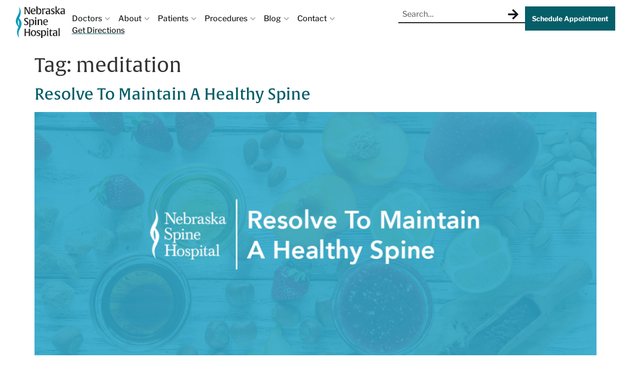

--- FILE ---
content_type: text/css
request_url: https://nebraskaspinehospital.com/wp-content/uploads/elementor/css/post-13593.css?ver=1769152066
body_size: 105
content:
.elementor-kit-13593{--e-global-color-primary:#055E68;--e-global-color-secondary:#055E68;--e-global-color-text:#171616;--e-global-color-accent:#055E68;--e-global-color-8174d32:#88C2D8;--e-global-color-65aaed9:#FBF9F0;--e-global-color-2b9fad9:#E2EDF1;--e-global-color-ecbabfb:#FFFFFF;--e-global-color-7bd8791:#171616;--e-global-color-f50436c:#009BBD;--e-global-color-071a680:#055E68;--e-global-typography-primary-font-family:"Libre Franklin";--e-global-typography-primary-font-weight:400;--e-global-typography-secondary-font-family:"Libre Franklin";--e-global-typography-secondary-font-weight:400;--e-global-typography-text-font-family:"Libre Franklin";--e-global-typography-text-font-weight:400;--e-global-typography-accent-font-family:"Libre Franklin";--e-global-typography-accent-font-weight:500;font-family:"Libre Franklin", Sans-serif;font-size:16px;font-weight:500;line-height:1.5em;}.elementor-kit-13593 e-page-transition{background-color:#FFBC7D;}.elementor-kit-13593 a{color:var( --e-global-color-primary );font-weight:500;text-decoration:underline;}.elementor-kit-13593 a:hover{color:var( --e-global-color-f50436c );text-decoration:none;}.elementor-kit-13593 h1{font-family:"alverata", Sans-serif;font-weight:normal;}.elementor-kit-13593 h2{color:var( --e-global-color-primary );font-family:"alverata", Sans-serif;font-weight:normal;}.elementor-kit-13593 h3{font-family:"alverata", Sans-serif;font-weight:normal;}.elementor-kit-13593 h4{font-weight:bold;}.elementor-kit-13593 h5{font-weight:bold;}.elementor-kit-13593 h6{font-weight:bold;}.elementor-kit-13593 button,.elementor-kit-13593 input[type="button"],.elementor-kit-13593 input[type="submit"],.elementor-kit-13593 .elementor-button{text-decoration:none;padding:14px 24px 14px 24px;}.elementor-section.elementor-section-boxed > .elementor-container{max-width:1140px;}.e-con{--container-max-width:1140px;}.elementor-widget:not(:last-child){margin-block-end:20px;}.elementor-element{--widgets-spacing:20px 20px;--widgets-spacing-row:20px;--widgets-spacing-column:20px;}{}h1.entry-title{display:var(--page-title-display);}.site-header .site-branding{flex-direction:column;align-items:stretch;}.site-header{padding-inline-end:0px;padding-inline-start:0px;}.site-footer .site-branding{flex-direction:column;align-items:stretch;}@media(max-width:1024px){.elementor-section.elementor-section-boxed > .elementor-container{max-width:1024px;}.e-con{--container-max-width:1024px;}}@media(max-width:767px){.elementor-section.elementor-section-boxed > .elementor-container{max-width:767px;}.e-con{--container-max-width:767px;}}

--- FILE ---
content_type: text/css
request_url: https://nebraskaspinehospital.com/wp-content/uploads/elementor/css/post-13595.css?ver=1769152067
body_size: 3720
content:
.elementor-13595 .elementor-element.elementor-element-44b1d3e{--display:flex;--flex-direction:row;--container-widget-width:calc( ( 1 - var( --container-widget-flex-grow ) ) * 100% );--container-widget-height:100%;--container-widget-flex-grow:1;--container-widget-align-self:stretch;--flex-wrap-mobile:wrap;--align-items:center;--gap:20px 20px;--row-gap:20px;--column-gap:20px;--padding-top:1%;--padding-bottom:1%;--padding-left:2.5%;--padding-right:2.5%;--z-index:9999;}.elementor-widget-image .widget-image-caption{color:var( --e-global-color-text );font-family:var( --e-global-typography-text-font-family ), Sans-serif;font-weight:var( --e-global-typography-text-font-weight );}.elementor-13595 .elementor-element.elementor-element-b203723.elementor-element{--flex-grow:0;--flex-shrink:1;}.elementor-13595 .elementor-element.elementor-element-b203723 img{width:100px;max-width:100px;}.elementor-widget-mega-menu > .elementor-widget-container > .e-n-menu > .e-n-menu-wrapper > .e-n-menu-heading > .e-n-menu-item > .e-n-menu-title, .elementor-widget-mega-menu > .elementor-widget-container > .e-n-menu > .e-n-menu-wrapper > .e-n-menu-heading > .e-n-menu-item > .e-n-menu-title > .e-n-menu-title-container, .elementor-widget-mega-menu > .elementor-widget-container > .e-n-menu > .e-n-menu-wrapper > .e-n-menu-heading > .e-n-menu-item > .e-n-menu-title > .e-n-menu-title-container > span{font-family:var( --e-global-typography-accent-font-family ), Sans-serif;font-weight:var( --e-global-typography-accent-font-weight );}.elementor-widget-mega-menu{--n-menu-divider-color:var( --e-global-color-text );}.elementor-13595 .elementor-element.elementor-element-f6c63b2{--display:flex;--gap:5px 5px;--row-gap:5px;--column-gap:5px;--padding-top:2.5%;--padding-bottom:2.5%;--padding-left:2.5%;--padding-right:2.5%;}.elementor-widget-heading .elementor-heading-title{font-family:var( --e-global-typography-primary-font-family ), Sans-serif;font-weight:var( --e-global-typography-primary-font-weight );color:var( --e-global-color-primary );}.elementor-13595 .elementor-element.elementor-element-56c6f68 .elementor-heading-title{color:var( --e-global-color-text );}.elementor-widget-divider{--divider-color:var( --e-global-color-secondary );}.elementor-widget-divider .elementor-divider__text{color:var( --e-global-color-secondary );font-family:var( --e-global-typography-secondary-font-family ), Sans-serif;font-weight:var( --e-global-typography-secondary-font-weight );}.elementor-widget-divider.elementor-view-stacked .elementor-icon{background-color:var( --e-global-color-secondary );}.elementor-widget-divider.elementor-view-framed .elementor-icon, .elementor-widget-divider.elementor-view-default .elementor-icon{color:var( --e-global-color-secondary );border-color:var( --e-global-color-secondary );}.elementor-widget-divider.elementor-view-framed .elementor-icon, .elementor-widget-divider.elementor-view-default .elementor-icon svg{fill:var( --e-global-color-secondary );}.elementor-13595 .elementor-element.elementor-element-8e89394{--divider-border-style:solid;--divider-color:var( --e-global-color-2b9fad9 );--divider-border-width:1px;}.elementor-13595 .elementor-element.elementor-element-8e89394 .elementor-divider-separator{width:100%;}.elementor-13595 .elementor-element.elementor-element-8e89394 .elementor-divider{padding-block-start:10px;padding-block-end:10px;}.elementor-13595 .elementor-element.elementor-element-1e652a8{--display:flex;--flex-direction:row;--container-widget-width:initial;--container-widget-height:100%;--container-widget-flex-grow:1;--container-widget-align-self:stretch;--flex-wrap-mobile:wrap;--padding-top:0px;--padding-bottom:0px;--padding-left:0px;--padding-right:0px;}.elementor-widget-icon-list .elementor-icon-list-item:not(:last-child):after{border-color:var( --e-global-color-text );}.elementor-widget-icon-list .elementor-icon-list-icon i{color:var( --e-global-color-primary );}.elementor-widget-icon-list .elementor-icon-list-icon svg{fill:var( --e-global-color-primary );}.elementor-widget-icon-list .elementor-icon-list-item > .elementor-icon-list-text, .elementor-widget-icon-list .elementor-icon-list-item > a{font-family:var( --e-global-typography-text-font-family ), Sans-serif;font-weight:var( --e-global-typography-text-font-weight );}.elementor-widget-icon-list .elementor-icon-list-text{color:var( --e-global-color-secondary );}.elementor-13595 .elementor-element.elementor-element-1a516fd.elementor-element{--flex-grow:1;--flex-shrink:0;}.elementor-13595 .elementor-element.elementor-element-1a516fd .elementor-icon-list-icon i{transition:color 0.3s;}.elementor-13595 .elementor-element.elementor-element-1a516fd .elementor-icon-list-icon svg{transition:fill 0.3s;}.elementor-13595 .elementor-element.elementor-element-1a516fd{--e-icon-list-icon-size:14px;--icon-vertical-offset:0px;}.elementor-13595 .elementor-element.elementor-element-1a516fd .elementor-icon-list-item > .elementor-icon-list-text, .elementor-13595 .elementor-element.elementor-element-1a516fd .elementor-icon-list-item > a{font-family:"Libre Franklin", Sans-serif;font-size:16px;font-weight:400;text-decoration:none;line-height:3em;}.elementor-13595 .elementor-element.elementor-element-1a516fd .elementor-icon-list-text{color:var( --e-global-color-text );transition:color 0.3s;}.elementor-13595 .elementor-element.elementor-element-1a516fd .elementor-icon-list-item:hover .elementor-icon-list-text{color:var( --e-global-color-primary );}.elementor-13595 .elementor-element.elementor-element-5b780b4.elementor-element{--flex-grow:1;--flex-shrink:0;}.elementor-13595 .elementor-element.elementor-element-5b780b4 .elementor-icon-list-icon i{transition:color 0.3s;}.elementor-13595 .elementor-element.elementor-element-5b780b4 .elementor-icon-list-icon svg{transition:fill 0.3s;}.elementor-13595 .elementor-element.elementor-element-5b780b4{--e-icon-list-icon-size:14px;--icon-vertical-offset:0px;}.elementor-13595 .elementor-element.elementor-element-5b780b4 .elementor-icon-list-item > .elementor-icon-list-text, .elementor-13595 .elementor-element.elementor-element-5b780b4 .elementor-icon-list-item > a{font-family:"Libre Franklin", Sans-serif;font-size:16px;font-weight:400;text-decoration:none;line-height:3em;}.elementor-13595 .elementor-element.elementor-element-5b780b4 .elementor-icon-list-text{color:var( --e-global-color-text );transition:color 0.3s;}.elementor-13595 .elementor-element.elementor-element-5b780b4 .elementor-icon-list-item:hover .elementor-icon-list-text{color:var( --e-global-color-primary );}.elementor-13595 .elementor-element.elementor-element-766f842{--display:flex;--padding-top:0px;--padding-bottom:0px;--padding-left:0px;--padding-right:0px;}.elementor-13595 .elementor-element.elementor-element-ee3d413 img{width:100%;border-radius:50px 5px 50px 5px;}.elementor-13595 .elementor-element.elementor-element-94f1b62 > .elementor-widget-container{background-color:var( --e-global-color-primary );padding:0px 0px 0px 0px;border-radius:50px 5px 50px 5px;}.elementor-13595 .elementor-element.elementor-element-94f1b62:hover .elementor-widget-container{background-color:var( --e-global-color-text );}.elementor-13595 .elementor-element.elementor-element-94f1b62{text-align:center;}.elementor-13595 .elementor-element.elementor-element-94f1b62 .elementor-heading-title{font-family:"Libre Franklin", Sans-serif;font-size:24px;font-weight:600;text-decoration:none;line-height:2em;color:#FFFFFF;}.elementor-13595 .elementor-element.elementor-element-98c29cc{--display:flex;--flex-direction:row;--container-widget-width:initial;--container-widget-height:100%;--container-widget-flex-grow:1;--container-widget-align-self:stretch;--flex-wrap-mobile:wrap;--padding-top:0px;--padding-bottom:0px;--padding-left:0px;--padding-right:0px;}.elementor-13595 .elementor-element.elementor-element-1c56236{--display:flex;--padding-top:0px;--padding-bottom:0px;--padding-left:0px;--padding-right:0px;}.elementor-13595 .elementor-element.elementor-element-47a2c02 .elementor-heading-title{color:var( --e-global-color-text );}.elementor-13595 .elementor-element.elementor-element-c3c7076{--divider-border-style:solid;--divider-color:var( --e-global-color-2b9fad9 );--divider-border-width:1px;}.elementor-13595 .elementor-element.elementor-element-c3c7076 .elementor-divider-separator{width:100%;}.elementor-13595 .elementor-element.elementor-element-c3c7076 .elementor-divider{padding-block-start:10px;padding-block-end:10px;}.elementor-13595 .elementor-element.elementor-element-63b26d4{width:var( --container-widget-width, 30% );max-width:30%;--container-widget-width:30%;--container-widget-flex-grow:0;text-align:center;}.elementor-13595 .elementor-element.elementor-element-63b26d4 > .elementor-widget-container{background-color:var( --e-global-color-primary );padding:0px 0px 0px 0px;border-radius:50px 5px 50px 5px;}.elementor-13595 .elementor-element.elementor-element-63b26d4:hover .elementor-widget-container{background-color:var( --e-global-color-text );}.elementor-13595 .elementor-element.elementor-element-63b26d4 .elementor-heading-title{font-family:"Libre Franklin", Sans-serif;font-size:24px;font-weight:600;text-decoration:none;line-height:2em;color:#FFFFFF;}.elementor-13595 .elementor-element.elementor-element-7ee974a{--display:flex;--gap:5px 5px;--row-gap:5px;--column-gap:5px;--padding-top:2.5%;--padding-bottom:2.5%;--padding-left:2.5%;--padding-right:2.5%;}.elementor-13595 .elementor-element.elementor-element-1676dc0 .elementor-heading-title{font-family:"Libre Franklin", Sans-serif;font-weight:400;text-decoration:none;color:var( --e-global-color-text );}.elementor-13595 .elementor-element.elementor-element-75bd2b4{--divider-border-style:solid;--divider-color:var( --e-global-color-2b9fad9 );--divider-border-width:1px;}.elementor-13595 .elementor-element.elementor-element-75bd2b4 .elementor-divider-separator{width:100%;}.elementor-13595 .elementor-element.elementor-element-75bd2b4 .elementor-divider{padding-block-start:10px;padding-block-end:10px;}.elementor-13595 .elementor-element.elementor-element-5a74869{--display:flex;--flex-direction:row;--container-widget-width:initial;--container-widget-height:100%;--container-widget-flex-grow:1;--container-widget-align-self:stretch;--flex-wrap-mobile:wrap;--padding-top:0px;--padding-bottom:0px;--padding-left:0px;--padding-right:0px;}.elementor-13595 .elementor-element.elementor-element-4864324{--display:flex;--gap:0px 0px;--row-gap:0px;--column-gap:0px;--padding-top:0px;--padding-bottom:0px;--padding-left:0px;--padding-right:0px;}.elementor-13595 .elementor-element.elementor-element-36781be .elementor-heading-title{font-family:"Libre Franklin", Sans-serif;font-size:1.2em;font-weight:700;text-decoration:none;line-height:3em;color:var( --e-global-color-text );}.elementor-13595 .elementor-element.elementor-element-6b1e28d.elementor-element{--flex-grow:1;--flex-shrink:0;}.elementor-13595 .elementor-element.elementor-element-6b1e28d .elementor-icon-list-icon i{transition:color 0.3s;}.elementor-13595 .elementor-element.elementor-element-6b1e28d .elementor-icon-list-icon svg{transition:fill 0.3s;}.elementor-13595 .elementor-element.elementor-element-6b1e28d{--e-icon-list-icon-size:14px;--icon-vertical-offset:0px;}.elementor-13595 .elementor-element.elementor-element-6b1e28d .elementor-icon-list-item > .elementor-icon-list-text, .elementor-13595 .elementor-element.elementor-element-6b1e28d .elementor-icon-list-item > a{font-family:"Libre Franklin", Sans-serif;font-size:16px;font-weight:400;text-decoration:none;line-height:3em;}.elementor-13595 .elementor-element.elementor-element-6b1e28d .elementor-icon-list-text{color:var( --e-global-color-text );transition:color 0.3s;}.elementor-13595 .elementor-element.elementor-element-6b1e28d .elementor-icon-list-item:hover .elementor-icon-list-text{color:var( --e-global-color-primary );}.elementor-13595 .elementor-element.elementor-element-e72f459{--display:flex;--gap:0px 0px;--row-gap:0px;--column-gap:0px;--padding-top:0px;--padding-bottom:0px;--padding-left:0px;--padding-right:0px;}.elementor-13595 .elementor-element.elementor-element-85cacec .elementor-heading-title{font-family:"Libre Franklin", Sans-serif;font-size:1.2em;font-weight:700;text-decoration:none;line-height:3em;color:var( --e-global-color-text );}.elementor-13595 .elementor-element.elementor-element-604ffc7.elementor-element{--flex-grow:1;--flex-shrink:0;}.elementor-13595 .elementor-element.elementor-element-604ffc7 .elementor-icon-list-icon i{transition:color 0.3s;}.elementor-13595 .elementor-element.elementor-element-604ffc7 .elementor-icon-list-icon svg{transition:fill 0.3s;}.elementor-13595 .elementor-element.elementor-element-604ffc7{--e-icon-list-icon-size:14px;--icon-vertical-offset:0px;}.elementor-13595 .elementor-element.elementor-element-604ffc7 .elementor-icon-list-item > .elementor-icon-list-text, .elementor-13595 .elementor-element.elementor-element-604ffc7 .elementor-icon-list-item > a{font-family:"Libre Franklin", Sans-serif;font-size:16px;font-weight:400;text-decoration:none;line-height:3em;}.elementor-13595 .elementor-element.elementor-element-604ffc7 .elementor-icon-list-text{color:var( --e-global-color-text );transition:color 0.3s;}.elementor-13595 .elementor-element.elementor-element-604ffc7 .elementor-icon-list-item:hover .elementor-icon-list-text{color:var( --e-global-color-primary );}.elementor-13595 .elementor-element.elementor-element-2f1e1b6{--display:flex;--gap:0px 0px;--row-gap:0px;--column-gap:0px;--padding-top:0px;--padding-bottom:0px;--padding-left:0px;--padding-right:0px;}.elementor-13595 .elementor-element.elementor-element-e8df127 .elementor-heading-title{font-family:"Libre Franklin", Sans-serif;font-size:1.2em;font-weight:700;text-decoration:none;line-height:3em;color:var( --e-global-color-text );}.elementor-13595 .elementor-element.elementor-element-67c39c9.elementor-element{--flex-grow:1;--flex-shrink:0;}.elementor-13595 .elementor-element.elementor-element-67c39c9 .elementor-icon-list-icon i{transition:color 0.3s;}.elementor-13595 .elementor-element.elementor-element-67c39c9 .elementor-icon-list-icon svg{transition:fill 0.3s;}.elementor-13595 .elementor-element.elementor-element-67c39c9{--e-icon-list-icon-size:14px;--icon-vertical-offset:0px;}.elementor-13595 .elementor-element.elementor-element-67c39c9 .elementor-icon-list-item > .elementor-icon-list-text, .elementor-13595 .elementor-element.elementor-element-67c39c9 .elementor-icon-list-item > a{font-family:"Libre Franklin", Sans-serif;font-size:16px;font-weight:400;text-decoration:none;line-height:3em;}.elementor-13595 .elementor-element.elementor-element-67c39c9 .elementor-icon-list-text{color:var( --e-global-color-text );transition:color 0.3s;}.elementor-13595 .elementor-element.elementor-element-67c39c9 .elementor-icon-list-item:hover .elementor-icon-list-text{color:var( --e-global-color-primary );}.elementor-13595 .elementor-element.elementor-element-ae22a1b{--display:flex;--gap:5px 5px;--row-gap:5px;--column-gap:5px;--padding-top:2.5%;--padding-bottom:2.5%;--padding-left:2.5%;--padding-right:2.5%;}.elementor-13595 .elementor-element.elementor-element-2c0523b .elementor-heading-title{color:var( --e-global-color-text );}.elementor-13595 .elementor-element.elementor-element-b99d362 > .elementor-widget-container{background-color:var( --e-global-color-primary );padding:0px 0px 0px 0px;border-radius:50px 5px 50px 5px;}.elementor-13595 .elementor-element.elementor-element-b99d362:hover .elementor-widget-container{background-color:var( --e-global-color-text );}.elementor-13595 .elementor-element.elementor-element-b99d362{text-align:center;}.elementor-13595 .elementor-element.elementor-element-b99d362 .elementor-heading-title{font-family:"Libre Franklin", Sans-serif;font-size:24px;font-weight:600;text-decoration:none;line-height:2em;color:#FFFFFF;}.elementor-13595 .elementor-element.elementor-element-86655ff > .elementor-widget-container{background-color:var( --e-global-color-primary );padding:0px 0px 0px 0px;border-radius:50px 5px 50px 5px;}.elementor-13595 .elementor-element.elementor-element-86655ff:hover .elementor-widget-container{background-color:var( --e-global-color-text );}.elementor-13595 .elementor-element.elementor-element-86655ff{text-align:center;}.elementor-13595 .elementor-element.elementor-element-86655ff .elementor-heading-title{font-family:"Libre Franklin", Sans-serif;font-size:24px;font-weight:600;text-decoration:none;line-height:2em;color:#FFFFFF;}.elementor-13595 .elementor-element.elementor-element-567277e{--divider-border-style:solid;--divider-color:var( --e-global-color-2b9fad9 );--divider-border-width:1px;}.elementor-13595 .elementor-element.elementor-element-567277e .elementor-divider-separator{width:100%;}.elementor-13595 .elementor-element.elementor-element-567277e .elementor-divider{padding-block-start:10px;padding-block-end:10px;}.elementor-13595 .elementor-element.elementor-element-e39849d{--display:flex;--flex-direction:row;--container-widget-width:initial;--container-widget-height:100%;--container-widget-flex-grow:1;--container-widget-align-self:stretch;--flex-wrap-mobile:wrap;--padding-top:0px;--padding-bottom:0px;--padding-left:0px;--padding-right:0px;}.elementor-13595 .elementor-element.elementor-element-370eb70{--display:flex;--gap:0px 0px;--row-gap:0px;--column-gap:0px;--padding-top:0px;--padding-bottom:0px;--padding-left:0px;--padding-right:0px;}.elementor-13595 .elementor-element.elementor-element-941b89a .elementor-heading-title{font-family:"Libre Franklin", Sans-serif;font-size:1.2em;font-weight:700;text-decoration:none;line-height:3em;color:var( --e-global-color-text );}.elementor-13595 .elementor-element.elementor-element-66c3911.elementor-element{--flex-grow:1;--flex-shrink:0;}.elementor-13595 .elementor-element.elementor-element-66c3911 .elementor-icon-list-icon i{transition:color 0.3s;}.elementor-13595 .elementor-element.elementor-element-66c3911 .elementor-icon-list-icon svg{transition:fill 0.3s;}.elementor-13595 .elementor-element.elementor-element-66c3911{--e-icon-list-icon-size:14px;--icon-vertical-offset:0px;}.elementor-13595 .elementor-element.elementor-element-66c3911 .elementor-icon-list-item > .elementor-icon-list-text, .elementor-13595 .elementor-element.elementor-element-66c3911 .elementor-icon-list-item > a{font-family:"Libre Franklin", Sans-serif;font-size:16px;font-weight:400;text-decoration:none;line-height:3em;}.elementor-13595 .elementor-element.elementor-element-66c3911 .elementor-icon-list-text{color:var( --e-global-color-text );transition:color 0.3s;}.elementor-13595 .elementor-element.elementor-element-66c3911 .elementor-icon-list-item:hover .elementor-icon-list-text{color:var( --e-global-color-primary );}.elementor-13595 .elementor-element.elementor-element-11928bc{--display:flex;--gap:0px 0px;--row-gap:0px;--column-gap:0px;--padding-top:0px;--padding-bottom:0px;--padding-left:0px;--padding-right:0px;}.elementor-13595 .elementor-element.elementor-element-8b2b5cc .elementor-heading-title{font-family:"Libre Franklin", Sans-serif;font-size:1.2em;font-weight:700;text-decoration:none;line-height:3em;color:var( --e-global-color-text );}.elementor-13595 .elementor-element.elementor-element-67aead2.elementor-element{--flex-grow:1;--flex-shrink:0;}.elementor-13595 .elementor-element.elementor-element-67aead2 .elementor-icon-list-icon i{transition:color 0.3s;}.elementor-13595 .elementor-element.elementor-element-67aead2 .elementor-icon-list-icon svg{transition:fill 0.3s;}.elementor-13595 .elementor-element.elementor-element-67aead2{--e-icon-list-icon-size:14px;--icon-vertical-offset:0px;}.elementor-13595 .elementor-element.elementor-element-67aead2 .elementor-icon-list-item > .elementor-icon-list-text, .elementor-13595 .elementor-element.elementor-element-67aead2 .elementor-icon-list-item > a{font-family:"Libre Franklin", Sans-serif;font-size:16px;font-weight:400;text-decoration:none;line-height:3em;}.elementor-13595 .elementor-element.elementor-element-67aead2 .elementor-icon-list-text{color:var( --e-global-color-text );transition:color 0.3s;}.elementor-13595 .elementor-element.elementor-element-67aead2 .elementor-icon-list-item:hover .elementor-icon-list-text{color:var( --e-global-color-primary );}.elementor-13595 .elementor-element.elementor-element-92a54fb{--display:flex;--padding-top:0px;--padding-bottom:0px;--padding-left:0px;--padding-right:0px;}.elementor-13595 .elementor-element.elementor-element-c03def8{--display:flex;--gap:10px 10px;--row-gap:10px;--column-gap:10px;--padding-top:2.5%;--padding-bottom:2.5%;--padding-left:2.5%;--padding-right:2.5%;}.elementor-13595 .elementor-element.elementor-element-2a09da0 .elementor-heading-title{color:var( --e-global-color-text );}.elementor-13595 .elementor-element.elementor-element-64fd482{--divider-border-style:solid;--divider-color:var( --e-global-color-2b9fad9 );--divider-border-width:1px;}.elementor-13595 .elementor-element.elementor-element-64fd482 .elementor-divider-separator{width:100%;}.elementor-13595 .elementor-element.elementor-element-64fd482 .elementor-divider{padding-block-start:10px;padding-block-end:10px;}.elementor-13595 .elementor-element.elementor-element-a2187ed{--display:flex;--flex-direction:row;--container-widget-width:initial;--container-widget-height:100%;--container-widget-flex-grow:1;--container-widget-align-self:stretch;--flex-wrap-mobile:wrap;--padding-top:0px;--padding-bottom:0px;--padding-left:0px;--padding-right:0px;}.elementor-13595 .elementor-element.elementor-element-d824f09{--display:flex;--padding-top:0px;--padding-bottom:0px;--padding-left:0px;--padding-right:0px;}.elementor-13595 .elementor-element.elementor-element-6d28bc8.elementor-element{--flex-grow:1;--flex-shrink:0;}.elementor-13595 .elementor-element.elementor-element-6d28bc8 .elementor-icon-list-items:not(.elementor-inline-items) .elementor-icon-list-item:not(:last-child){padding-block-end:calc(12px/2);}.elementor-13595 .elementor-element.elementor-element-6d28bc8 .elementor-icon-list-items:not(.elementor-inline-items) .elementor-icon-list-item:not(:first-child){margin-block-start:calc(12px/2);}.elementor-13595 .elementor-element.elementor-element-6d28bc8 .elementor-icon-list-items.elementor-inline-items .elementor-icon-list-item{margin-inline:calc(12px/2);}.elementor-13595 .elementor-element.elementor-element-6d28bc8 .elementor-icon-list-items.elementor-inline-items{margin-inline:calc(-12px/2);}.elementor-13595 .elementor-element.elementor-element-6d28bc8 .elementor-icon-list-items.elementor-inline-items .elementor-icon-list-item:after{inset-inline-end:calc(-12px/2);}.elementor-13595 .elementor-element.elementor-element-6d28bc8 .elementor-icon-list-icon i{transition:color 0.3s;}.elementor-13595 .elementor-element.elementor-element-6d28bc8 .elementor-icon-list-icon svg{transition:fill 0.3s;}.elementor-13595 .elementor-element.elementor-element-6d28bc8{--e-icon-list-icon-size:14px;--icon-vertical-offset:0px;}.elementor-13595 .elementor-element.elementor-element-6d28bc8 .elementor-icon-list-item > .elementor-icon-list-text, .elementor-13595 .elementor-element.elementor-element-6d28bc8 .elementor-icon-list-item > a{font-family:"Libre Franklin", Sans-serif;font-size:16px;font-weight:400;text-decoration:none;}.elementor-13595 .elementor-element.elementor-element-6d28bc8 .elementor-icon-list-text{color:var( --e-global-color-text );transition:color 0.3s;}.elementor-13595 .elementor-element.elementor-element-6d28bc8 .elementor-icon-list-item:hover .elementor-icon-list-text{color:var( --e-global-color-primary );}.elementor-13595 .elementor-element.elementor-element-2db7553{--display:flex;--padding-top:0px;--padding-bottom:0px;--padding-left:0px;--padding-right:0px;}.elementor-13595 .elementor-element.elementor-element-07b886e.elementor-element{--flex-grow:1;--flex-shrink:0;}.elementor-13595 .elementor-element.elementor-element-07b886e .elementor-icon-list-items:not(.elementor-inline-items) .elementor-icon-list-item:not(:last-child){padding-block-end:calc(12px/2);}.elementor-13595 .elementor-element.elementor-element-07b886e .elementor-icon-list-items:not(.elementor-inline-items) .elementor-icon-list-item:not(:first-child){margin-block-start:calc(12px/2);}.elementor-13595 .elementor-element.elementor-element-07b886e .elementor-icon-list-items.elementor-inline-items .elementor-icon-list-item{margin-inline:calc(12px/2);}.elementor-13595 .elementor-element.elementor-element-07b886e .elementor-icon-list-items.elementor-inline-items{margin-inline:calc(-12px/2);}.elementor-13595 .elementor-element.elementor-element-07b886e .elementor-icon-list-items.elementor-inline-items .elementor-icon-list-item:after{inset-inline-end:calc(-12px/2);}.elementor-13595 .elementor-element.elementor-element-07b886e .elementor-icon-list-icon i{transition:color 0.3s;}.elementor-13595 .elementor-element.elementor-element-07b886e .elementor-icon-list-icon svg{transition:fill 0.3s;}.elementor-13595 .elementor-element.elementor-element-07b886e{--e-icon-list-icon-size:14px;--icon-vertical-offset:0px;}.elementor-13595 .elementor-element.elementor-element-07b886e .elementor-icon-list-item > .elementor-icon-list-text, .elementor-13595 .elementor-element.elementor-element-07b886e .elementor-icon-list-item > a{font-family:"Libre Franklin", Sans-serif;font-size:16px;font-weight:400;text-decoration:none;}.elementor-13595 .elementor-element.elementor-element-07b886e .elementor-icon-list-text{color:var( --e-global-color-text );transition:color 0.3s;}.elementor-13595 .elementor-element.elementor-element-07b886e .elementor-icon-list-item:hover .elementor-icon-list-text{color:var( --e-global-color-primary );}.elementor-13595 .elementor-element.elementor-element-1b73d0d{--display:flex;--padding-top:0px;--padding-bottom:0px;--padding-left:0px;--padding-right:0px;}.elementor-13595 .elementor-element.elementor-element-956840a.elementor-element{--flex-grow:1;--flex-shrink:0;}.elementor-13595 .elementor-element.elementor-element-956840a .elementor-icon-list-items:not(.elementor-inline-items) .elementor-icon-list-item:not(:last-child){padding-block-end:calc(12px/2);}.elementor-13595 .elementor-element.elementor-element-956840a .elementor-icon-list-items:not(.elementor-inline-items) .elementor-icon-list-item:not(:first-child){margin-block-start:calc(12px/2);}.elementor-13595 .elementor-element.elementor-element-956840a .elementor-icon-list-items.elementor-inline-items .elementor-icon-list-item{margin-inline:calc(12px/2);}.elementor-13595 .elementor-element.elementor-element-956840a .elementor-icon-list-items.elementor-inline-items{margin-inline:calc(-12px/2);}.elementor-13595 .elementor-element.elementor-element-956840a .elementor-icon-list-items.elementor-inline-items .elementor-icon-list-item:after{inset-inline-end:calc(-12px/2);}.elementor-13595 .elementor-element.elementor-element-956840a .elementor-icon-list-icon i{transition:color 0.3s;}.elementor-13595 .elementor-element.elementor-element-956840a .elementor-icon-list-icon svg{transition:fill 0.3s;}.elementor-13595 .elementor-element.elementor-element-956840a{--e-icon-list-icon-size:14px;--icon-vertical-offset:0px;}.elementor-13595 .elementor-element.elementor-element-956840a .elementor-icon-list-item > .elementor-icon-list-text, .elementor-13595 .elementor-element.elementor-element-956840a .elementor-icon-list-item > a{font-family:"Libre Franklin", Sans-serif;font-size:16px;font-weight:400;text-decoration:none;}.elementor-13595 .elementor-element.elementor-element-956840a .elementor-icon-list-text{color:var( --e-global-color-text );transition:color 0.3s;}.elementor-13595 .elementor-element.elementor-element-956840a .elementor-icon-list-item:hover .elementor-icon-list-text{color:var( --e-global-color-primary );}.elementor-13595 .elementor-element.elementor-element-de1d05c{--display:flex;--gap:10px 10px;--row-gap:10px;--column-gap:10px;--padding-top:2.5%;--padding-bottom:2.5%;--padding-left:2.5%;--padding-right:2.5%;}.elementor-13595 .elementor-element.elementor-element-8f82245 .elementor-heading-title{color:var( --e-global-color-text );}.elementor-13595 .elementor-element.elementor-element-a3e2476{--divider-border-style:solid;--divider-color:var( --e-global-color-2b9fad9 );--divider-border-width:1px;}.elementor-13595 .elementor-element.elementor-element-a3e2476 .elementor-divider-separator{width:100%;}.elementor-13595 .elementor-element.elementor-element-a3e2476 .elementor-divider{padding-block-start:10px;padding-block-end:10px;}.elementor-13595 .elementor-element.elementor-element-465d39b{--display:flex;--flex-direction:row;--container-widget-width:initial;--container-widget-height:100%;--container-widget-flex-grow:1;--container-widget-align-self:stretch;--flex-wrap-mobile:wrap;--padding-top:0px;--padding-bottom:0px;--padding-left:0px;--padding-right:0px;}.elementor-13595 .elementor-element.elementor-element-ea90971{--display:flex;--padding-top:0px;--padding-bottom:0px;--padding-left:0px;--padding-right:0px;}.elementor-13595 .elementor-element.elementor-element-86a4f48.elementor-element{--flex-grow:1;--flex-shrink:0;}.elementor-13595 .elementor-element.elementor-element-86a4f48 .elementor-icon-list-icon i{transition:color 0.3s;}.elementor-13595 .elementor-element.elementor-element-86a4f48 .elementor-icon-list-icon svg{transition:fill 0.3s;}.elementor-13595 .elementor-element.elementor-element-86a4f48{--e-icon-list-icon-size:14px;--icon-vertical-offset:0px;}.elementor-13595 .elementor-element.elementor-element-86a4f48 .elementor-icon-list-item > .elementor-icon-list-text, .elementor-13595 .elementor-element.elementor-element-86a4f48 .elementor-icon-list-item > a{font-family:"Libre Franklin", Sans-serif;font-size:16px;font-weight:400;text-decoration:none;line-height:3em;}.elementor-13595 .elementor-element.elementor-element-86a4f48 .elementor-icon-list-text{color:var( --e-global-color-text );transition:color 0.3s;}.elementor-13595 .elementor-element.elementor-element-86a4f48 .elementor-icon-list-item:hover .elementor-icon-list-text{color:var( --e-global-color-primary );}.elementor-13595 .elementor-element.elementor-element-97a2ece{--display:flex;--padding-top:0px;--padding-bottom:0px;--padding-left:0px;--padding-right:0px;}.elementor-13595 .elementor-element.elementor-element-87b008c.elementor-element{--flex-grow:1;--flex-shrink:0;}.elementor-13595 .elementor-element.elementor-element-87b008c .elementor-icon-list-icon i{transition:color 0.3s;}.elementor-13595 .elementor-element.elementor-element-87b008c .elementor-icon-list-icon svg{transition:fill 0.3s;}.elementor-13595 .elementor-element.elementor-element-87b008c{--e-icon-list-icon-size:14px;--icon-vertical-offset:0px;}.elementor-13595 .elementor-element.elementor-element-87b008c .elementor-icon-list-item > .elementor-icon-list-text, .elementor-13595 .elementor-element.elementor-element-87b008c .elementor-icon-list-item > a{font-family:"Libre Franklin", Sans-serif;font-size:16px;font-weight:400;text-decoration:none;line-height:3em;}.elementor-13595 .elementor-element.elementor-element-87b008c .elementor-icon-list-text{color:var( --e-global-color-text );transition:color 0.3s;}.elementor-13595 .elementor-element.elementor-element-87b008c .elementor-icon-list-item:hover .elementor-icon-list-text{color:var( --e-global-color-primary );}.elementor-13595 .elementor-element.elementor-element-c9fedcb{--display:flex;--padding-top:0px;--padding-bottom:0px;--padding-left:0px;--padding-right:0px;}.elementor-13595 .elementor-element.elementor-element-9f92250 > .elementor-widget-container{background-color:var( --e-global-color-primary );padding:0px 0px 0px 0px;border-radius:50px 5px 50px 5px;}.elementor-13595 .elementor-element.elementor-element-9f92250:hover .elementor-widget-container{background-color:var( --e-global-color-text );}.elementor-13595 .elementor-element.elementor-element-9f92250{text-align:center;}.elementor-13595 .elementor-element.elementor-element-9f92250 .elementor-heading-title{font-family:"Libre Franklin", Sans-serif;font-size:24px;font-weight:600;text-decoration:none;line-height:2em;color:#FFFFFF;}.elementor-13595 .elementor-element.elementor-element-a6afb48{--display:flex;--gap:10px 10px;--row-gap:10px;--column-gap:10px;--padding-top:2.5%;--padding-bottom:2.5%;--padding-left:2.5%;--padding-right:2.5%;}.elementor-13595 .elementor-element.elementor-element-53e82c0 .elementor-heading-title{color:var( --e-global-color-text );}.elementor-13595 .elementor-element.elementor-element-2a0913f{--divider-border-style:solid;--divider-color:var( --e-global-color-2b9fad9 );--divider-border-width:1px;}.elementor-13595 .elementor-element.elementor-element-2a0913f .elementor-divider-separator{width:100%;}.elementor-13595 .elementor-element.elementor-element-2a0913f .elementor-divider{padding-block-start:10px;padding-block-end:10px;}.elementor-13595 .elementor-element.elementor-element-e045689{--display:flex;--flex-direction:row;--container-widget-width:initial;--container-widget-height:100%;--container-widget-flex-grow:1;--container-widget-align-self:stretch;--flex-wrap-mobile:wrap;--padding-top:0px;--padding-bottom:0px;--padding-left:0px;--padding-right:0px;}.elementor-13595 .elementor-element.elementor-element-261b910{--display:flex;--padding-top:0px;--padding-bottom:0px;--padding-left:0px;--padding-right:0px;}.elementor-13595 .elementor-element.elementor-element-a90720f > .elementor-widget-container{background-color:var( --e-global-color-primary );padding:0px 0px 0px 0px;border-radius:50px 5px 50px 5px;}.elementor-13595 .elementor-element.elementor-element-a90720f:hover .elementor-widget-container{background-color:var( --e-global-color-text );}.elementor-13595 .elementor-element.elementor-element-a90720f{text-align:center;}.elementor-13595 .elementor-element.elementor-element-a90720f .elementor-heading-title{font-family:"Libre Franklin", Sans-serif;font-size:24px;font-weight:600;text-decoration:none;line-height:2em;color:#FFFFFF;}.elementor-13595 .elementor-element.elementor-element-1143846{--display:flex;--padding-top:0px;--padding-bottom:0px;--padding-left:0px;--padding-right:0px;}.elementor-13595 .elementor-element.elementor-element-35981ee > .elementor-widget-container{background-color:var( --e-global-color-primary );padding:0px 0px 0px 0px;border-radius:50px 5px 50px 5px;}.elementor-13595 .elementor-element.elementor-element-35981ee:hover .elementor-widget-container{background-color:var( --e-global-color-text );}.elementor-13595 .elementor-element.elementor-element-35981ee{text-align:center;}.elementor-13595 .elementor-element.elementor-element-35981ee .elementor-heading-title{font-family:"Libre Franklin", Sans-serif;font-size:24px;font-weight:600;text-decoration:none;line-height:2em;color:#FFFFFF;}.elementor-13595 .elementor-element.elementor-element-0299e39{--display:flex;--padding-top:0px;--padding-bottom:0px;--padding-left:0px;--padding-right:0px;}.elementor-13595 .elementor-element.elementor-element-c1a7a84 > .elementor-widget-container{background-color:var( --e-global-color-primary );padding:0px 0px 0px 0px;border-radius:50px 5px 50px 5px;}.elementor-13595 .elementor-element.elementor-element-c1a7a84:hover .elementor-widget-container{background-color:var( --e-global-color-text );}.elementor-13595 .elementor-element.elementor-element-c1a7a84{text-align:center;}.elementor-13595 .elementor-element.elementor-element-c1a7a84 .elementor-heading-title{font-family:"Libre Franklin", Sans-serif;font-size:24px;font-weight:600;text-decoration:none;line-height:2em;color:#FFFFFF;}.elementor-13595 .elementor-element.elementor-element-ce6fe0e{--display:flex;}.elementor-13595 .elementor-element.elementor-element-c05a585{--n-menu-dropdown-content-max-width:initial;--n-menu-heading-wrap:wrap;--n-menu-heading-overflow-x:initial;--n-menu-title-distance-from-content:0%;z-index:99;--n-menu-toggle-align:flex-start;--n-menu-toggle-icon-wrapper-animation-duration:500ms;--n-menu-title-space-between:0px;--n-menu-title-font-size:16px;--n-menu-title-transition:300ms;--n-menu-title-padding:0px 16px 0px 0px;--n-menu-icon-size:15px;--n-menu-dropdown-indicator-size:12px;--n-menu-dropdown-indicator-space:0px;--n-menu-dropdown-indicator-color-normal:#AFAFAF;--n-menu-toggle-icon-size:20px;--n-menu-toggle-icon-hover-duration:500ms;--n-menu-toggle-icon-distance-from-dropdown:0px;}:where( .elementor-13595 .elementor-element.elementor-element-c05a585 > .elementor-widget-container > .e-n-menu > .e-n-menu-wrapper > .e-n-menu-heading > .e-n-menu-item > .e-n-menu-content ) > .e-con{background-color:var( --e-global-color-ecbabfb );border-style:solid;border-width:0px 0px 6px 0px;border-color:var( --e-global-color-f50436c );box-shadow:0px 30px 20px 0px rgba(0, 0, 0, 0.05);--padding-top:2.5%;--padding-right:5%;--padding-bottom:2.5%;--padding-left:5%;}.elementor-13595 .elementor-element.elementor-element-c05a585 > .elementor-widget-container > .e-n-menu[data-layout='dropdown'] > .e-n-menu-wrapper > .e-n-menu-heading > .e-n-menu-item > .e-n-menu-title:not( .e-current ){background:var( --e-global-color-65aaed9 );}.elementor-13595 .elementor-element.elementor-element-c05a585 > .elementor-widget-container{padding:2% 2% 2% 2%;}.elementor-13595 .elementor-element.elementor-element-c05a585.elementor-element{--flex-grow:1;--flex-shrink:0;}.elementor-13595 .elementor-element.elementor-element-c05a585 > .elementor-widget-container > .e-n-menu > .e-n-menu-wrapper > .e-n-menu-heading > .e-n-menu-item > .e-n-menu-title, .elementor-13595 .elementor-element.elementor-element-c05a585 > .elementor-widget-container > .e-n-menu > .e-n-menu-wrapper > .e-n-menu-heading > .e-n-menu-item > .e-n-menu-title > .e-n-menu-title-container, .elementor-13595 .elementor-element.elementor-element-c05a585 > .elementor-widget-container > .e-n-menu > .e-n-menu-wrapper > .e-n-menu-heading > .e-n-menu-item > .e-n-menu-title > .e-n-menu-title-container > span{font-family:"Libre Franklin", Sans-serif;font-weight:500;}.elementor-13595 .elementor-element.elementor-element-c05a585 {--n-menu-title-color-hover:var( --e-global-color-primary );--n-menu-title-color-active:var( --e-global-color-primary );}:where( [data-core-v316-plus='true'] .elementor-element.elementor-widget-n-menu > .elementor-widget-container > .e-n-menu > .e-n-menu-wrapper > .e-n-menu-heading > .e-n-menu-item > .e-n-menu-content ) > .e-con{--padding-block-start:2.5%;--padding-inline-end:5%;--padding-block-end:2.5%;--padding-inline-start:5%;}.elementor-widget-search-form input[type="search"].elementor-search-form__input{font-family:var( --e-global-typography-text-font-family ), Sans-serif;font-weight:var( --e-global-typography-text-font-weight );}.elementor-widget-search-form .elementor-search-form__input,
					.elementor-widget-search-form .elementor-search-form__icon,
					.elementor-widget-search-form .elementor-lightbox .dialog-lightbox-close-button,
					.elementor-widget-search-form .elementor-lightbox .dialog-lightbox-close-button:hover,
					.elementor-widget-search-form.elementor-search-form--skin-full_screen input[type="search"].elementor-search-form__input{color:var( --e-global-color-text );fill:var( --e-global-color-text );}.elementor-widget-search-form .elementor-search-form__submit{font-family:var( --e-global-typography-text-font-family ), Sans-serif;font-weight:var( --e-global-typography-text-font-weight );background-color:var( --e-global-color-secondary );}.elementor-13595 .elementor-element.elementor-element-36a4bf5 > .elementor-widget-container{margin:0px 0px 0px 0px;padding:0px 0px 0px 0px;}.elementor-13595 .elementor-element.elementor-element-36a4bf5 .elementor-search-form__container{min-height:24px;}.elementor-13595 .elementor-element.elementor-element-36a4bf5 .elementor-search-form__submit{min-width:calc( 2 * 24px );--e-search-form-submit-text-color:var( --e-global-color-text );background-color:var( --e-global-color-ecbabfb );--e-search-form-submit-icon-size:24px;}body:not(.rtl) .elementor-13595 .elementor-element.elementor-element-36a4bf5 .elementor-search-form__icon{padding-left:calc(24px / 3);}body.rtl .elementor-13595 .elementor-element.elementor-element-36a4bf5 .elementor-search-form__icon{padding-right:calc(24px / 3);}.elementor-13595 .elementor-element.elementor-element-36a4bf5 .elementor-search-form__input, .elementor-13595 .elementor-element.elementor-element-36a4bf5.elementor-search-form--button-type-text .elementor-search-form__submit{padding-left:calc(24px / 3);padding-right:calc(24px / 3);}.elementor-13595 .elementor-element.elementor-element-36a4bf5 input[type="search"].elementor-search-form__input{font-family:"Libre Franklin", Sans-serif;font-size:16px;font-weight:500;line-height:2em;}.elementor-13595 .elementor-element.elementor-element-36a4bf5 .elementor-search-form__input,
					.elementor-13595 .elementor-element.elementor-element-36a4bf5 .elementor-search-form__icon,
					.elementor-13595 .elementor-element.elementor-element-36a4bf5 .elementor-lightbox .dialog-lightbox-close-button,
					.elementor-13595 .elementor-element.elementor-element-36a4bf5 .elementor-lightbox .dialog-lightbox-close-button:hover,
					.elementor-13595 .elementor-element.elementor-element-36a4bf5.elementor-search-form--skin-full_screen input[type="search"].elementor-search-form__input{color:var( --e-global-color-text );fill:var( --e-global-color-text );}.elementor-13595 .elementor-element.elementor-element-36a4bf5:not(.elementor-search-form--skin-full_screen) .elementor-search-form__container{background-color:var( --e-global-color-ecbabfb );border-color:var( --e-global-color-text );border-width:0px 0px 2px 0px;border-radius:0px;}.elementor-13595 .elementor-element.elementor-element-36a4bf5.elementor-search-form--skin-full_screen input[type="search"].elementor-search-form__input{background-color:var( --e-global-color-ecbabfb );border-color:var( --e-global-color-text );border-width:0px 0px 2px 0px;border-radius:0px;}.elementor-13595 .elementor-element.elementor-element-36a4bf5:not(.elementor-search-form--skin-full_screen) .elementor-search-form--focus .elementor-search-form__input,
					.elementor-13595 .elementor-element.elementor-element-36a4bf5 .elementor-search-form--focus .elementor-search-form__icon,
					.elementor-13595 .elementor-element.elementor-element-36a4bf5 .elementor-lightbox .dialog-lightbox-close-button:hover,
					.elementor-13595 .elementor-element.elementor-element-36a4bf5.elementor-search-form--skin-full_screen input[type="search"].elementor-search-form__input:focus{color:var( --e-global-color-text );fill:var( --e-global-color-text );}.elementor-13595 .elementor-element.elementor-element-36a4bf5:not(.elementor-search-form--skin-full_screen) .elementor-search-form--focus .elementor-search-form__container{background-color:var( --e-global-color-ecbabfb );border-color:var( --e-global-color-text );}.elementor-13595 .elementor-element.elementor-element-36a4bf5.elementor-search-form--skin-full_screen input[type="search"].elementor-search-form__input:focus{background-color:var( --e-global-color-ecbabfb );border-color:var( --e-global-color-text );}.elementor-13595 .elementor-element.elementor-element-36a4bf5 .elementor-search-form__submit:hover{--e-search-form-submit-text-color:var( --e-global-color-secondary );}.elementor-13595 .elementor-element.elementor-element-36a4bf5 .elementor-search-form__submit:focus{--e-search-form-submit-text-color:var( --e-global-color-secondary );}.elementor-widget-button .elementor-button{background-color:var( --e-global-color-accent );font-family:var( --e-global-typography-accent-font-family ), Sans-serif;font-weight:var( --e-global-typography-accent-font-weight );}.elementor-13595 .elementor-element.elementor-element-9b40fb1 .elementor-button:hover, .elementor-13595 .elementor-element.elementor-element-9b40fb1 .elementor-button:focus{background-color:var( --e-global-color-text );color:var( --e-global-color-ecbabfb );}.elementor-13595 .elementor-element.elementor-element-9b40fb1 .elementor-button{font-family:"Libre Franklin", Sans-serif;font-size:14px;font-weight:700;line-height:1.5em;fill:var( --e-global-color-ecbabfb );color:var( --e-global-color-ecbabfb );border-radius:0px 0px 0px 0px;padding:14px 14px 14px 14px;}.elementor-13595 .elementor-element.elementor-element-9b40fb1 .elementor-button:hover svg, .elementor-13595 .elementor-element.elementor-element-9b40fb1 .elementor-button:focus svg{fill:var( --e-global-color-ecbabfb );}.elementor-13595 .elementor-element.elementor-element-baf1993{--display:flex;--flex-direction:row;--container-widget-width:calc( ( 1 - var( --container-widget-flex-grow ) ) * 100% );--container-widget-height:100%;--container-widget-flex-grow:1;--container-widget-align-self:stretch;--flex-wrap-mobile:wrap;--align-items:center;--gap:20px 20px;--row-gap:20px;--column-gap:20px;--padding-top:2.5%;--padding-bottom:2.5%;--padding-left:2.5%;--padding-right:2.5%;}.elementor-widget-theme-site-logo .widget-image-caption{color:var( --e-global-color-text );font-family:var( --e-global-typography-text-font-family ), Sans-serif;font-weight:var( --e-global-typography-text-font-weight );}.elementor-13595 .elementor-element.elementor-element-acaabf6 > .elementor-widget-container{margin:0px 0px 0px 0px;}.elementor-13595 .elementor-element.elementor-element-acaabf6 img{width:100%;max-width:120px;}.elementor-widget-nav-menu .elementor-nav-menu .elementor-item{font-family:var( --e-global-typography-primary-font-family ), Sans-serif;font-weight:var( --e-global-typography-primary-font-weight );}.elementor-widget-nav-menu .elementor-nav-menu--main .elementor-item{color:var( --e-global-color-text );fill:var( --e-global-color-text );}.elementor-widget-nav-menu .elementor-nav-menu--main .elementor-item:hover,
					.elementor-widget-nav-menu .elementor-nav-menu--main .elementor-item.elementor-item-active,
					.elementor-widget-nav-menu .elementor-nav-menu--main .elementor-item.highlighted,
					.elementor-widget-nav-menu .elementor-nav-menu--main .elementor-item:focus{color:var( --e-global-color-accent );fill:var( --e-global-color-accent );}.elementor-widget-nav-menu .elementor-nav-menu--main:not(.e--pointer-framed) .elementor-item:before,
					.elementor-widget-nav-menu .elementor-nav-menu--main:not(.e--pointer-framed) .elementor-item:after{background-color:var( --e-global-color-accent );}.elementor-widget-nav-menu .e--pointer-framed .elementor-item:before,
					.elementor-widget-nav-menu .e--pointer-framed .elementor-item:after{border-color:var( --e-global-color-accent );}.elementor-widget-nav-menu{--e-nav-menu-divider-color:var( --e-global-color-text );}.elementor-widget-nav-menu .elementor-nav-menu--dropdown .elementor-item, .elementor-widget-nav-menu .elementor-nav-menu--dropdown  .elementor-sub-item{font-family:var( --e-global-typography-accent-font-family ), Sans-serif;font-weight:var( --e-global-typography-accent-font-weight );}.elementor-13595 .elementor-element.elementor-element-b2c6936 .elementor-menu-toggle{margin-right:auto;background-color:var( --e-global-color-ecbabfb );}.elementor-13595 .elementor-element.elementor-element-b2c6936 .elementor-nav-menu .elementor-item{font-family:"Libre Franklin", Sans-serif;font-weight:500;}.elementor-13595 .elementor-element.elementor-element-b2c6936 .elementor-nav-menu--main .elementor-item:hover,
					.elementor-13595 .elementor-element.elementor-element-b2c6936 .elementor-nav-menu--main .elementor-item.elementor-item-active,
					.elementor-13595 .elementor-element.elementor-element-b2c6936 .elementor-nav-menu--main .elementor-item.highlighted,
					.elementor-13595 .elementor-element.elementor-element-b2c6936 .elementor-nav-menu--main .elementor-item:focus{color:var( --e-global-color-primary );fill:var( --e-global-color-primary );}.elementor-13595 .elementor-element.elementor-element-b2c6936 .elementor-nav-menu--main .elementor-item.elementor-item-active{color:var( --e-global-color-primary );}.elementor-13595 .elementor-element.elementor-element-b2c6936 .elementor-nav-menu--dropdown a, .elementor-13595 .elementor-element.elementor-element-b2c6936 .elementor-menu-toggle{color:var( --e-global-color-text );fill:var( --e-global-color-text );}.elementor-13595 .elementor-element.elementor-element-b2c6936 .elementor-nav-menu--dropdown{background-color:var( --e-global-color-65aaed9 );border-style:none;}.elementor-13595 .elementor-element.elementor-element-b2c6936 .elementor-nav-menu--dropdown a:hover,
					.elementor-13595 .elementor-element.elementor-element-b2c6936 .elementor-nav-menu--dropdown a:focus,
					.elementor-13595 .elementor-element.elementor-element-b2c6936 .elementor-nav-menu--dropdown a.elementor-item-active,
					.elementor-13595 .elementor-element.elementor-element-b2c6936 .elementor-nav-menu--dropdown a.highlighted,
					.elementor-13595 .elementor-element.elementor-element-b2c6936 .elementor-menu-toggle:hover,
					.elementor-13595 .elementor-element.elementor-element-b2c6936 .elementor-menu-toggle:focus{color:var( --e-global-color-primary );}.elementor-13595 .elementor-element.elementor-element-b2c6936 .elementor-nav-menu--dropdown a:hover,
					.elementor-13595 .elementor-element.elementor-element-b2c6936 .elementor-nav-menu--dropdown a:focus,
					.elementor-13595 .elementor-element.elementor-element-b2c6936 .elementor-nav-menu--dropdown a.elementor-item-active,
					.elementor-13595 .elementor-element.elementor-element-b2c6936 .elementor-nav-menu--dropdown a.highlighted{background-color:var( --e-global-color-65aaed9 );}.elementor-13595 .elementor-element.elementor-element-b2c6936 .elementor-nav-menu--dropdown a.elementor-item-active{color:var( --e-global-color-primary );background-color:var( --e-global-color-65aaed9 );}.elementor-13595 .elementor-element.elementor-element-b2c6936 .elementor-nav-menu--dropdown .elementor-item, .elementor-13595 .elementor-element.elementor-element-b2c6936 .elementor-nav-menu--dropdown  .elementor-sub-item{font-family:"Libre Franklin", Sans-serif;font-weight:500;}.elementor-13595 .elementor-element.elementor-element-b2c6936 .elementor-nav-menu--dropdown li:not(:last-child){border-style:solid;border-color:#CDCDCD;border-bottom-width:1px;}.elementor-13595 .elementor-element.elementor-element-b2c6936 div.elementor-menu-toggle{color:var( --e-global-color-text );}.elementor-13595 .elementor-element.elementor-element-b2c6936 div.elementor-menu-toggle svg{fill:var( --e-global-color-text );}.elementor-13595 .elementor-element.elementor-element-b2c6936 div.elementor-menu-toggle:hover, .elementor-13595 .elementor-element.elementor-element-b2c6936 div.elementor-menu-toggle:focus{color:var( --e-global-color-primary );}.elementor-13595 .elementor-element.elementor-element-b2c6936 div.elementor-menu-toggle:hover svg, .elementor-13595 .elementor-element.elementor-element-b2c6936 div.elementor-menu-toggle:focus svg{fill:var( --e-global-color-primary );}.elementor-13595 .elementor-element.elementor-element-b2c6936 .elementor-menu-toggle:hover, .elementor-13595 .elementor-element.elementor-element-b2c6936 .elementor-menu-toggle:focus{background-color:var( --e-global-color-ecbabfb );}.elementor-13595 .elementor-element.elementor-element-7e8344c > .elementor-widget-container{margin:0px 0px 0px 0px;padding:0px 0px 0px 0px;}.elementor-13595 .elementor-element.elementor-element-7e8344c .elementor-search-form{text-align:center;}.elementor-13595 .elementor-element.elementor-element-7e8344c .elementor-search-form__toggle{--e-search-form-toggle-size:40px;--e-search-form-toggle-color:var( --e-global-color-text );--e-search-form-toggle-background-color:var( --e-global-color-ecbabfb );}.elementor-13595 .elementor-element.elementor-element-7e8344c.elementor-search-form--skin-full_screen .elementor-search-form__container{background-color:#000000CF;}.elementor-13595 .elementor-element.elementor-element-7e8344c input[type="search"].elementor-search-form__input{font-family:"Libre Franklin", Sans-serif;font-size:16px;font-weight:500;}.elementor-13595 .elementor-element.elementor-element-7e8344c .elementor-search-form__input,
					.elementor-13595 .elementor-element.elementor-element-7e8344c .elementor-search-form__icon,
					.elementor-13595 .elementor-element.elementor-element-7e8344c .elementor-lightbox .dialog-lightbox-close-button,
					.elementor-13595 .elementor-element.elementor-element-7e8344c .elementor-lightbox .dialog-lightbox-close-button:hover,
					.elementor-13595 .elementor-element.elementor-element-7e8344c.elementor-search-form--skin-full_screen input[type="search"].elementor-search-form__input{color:var( --e-global-color-ecbabfb );fill:var( --e-global-color-ecbabfb );}.elementor-13595 .elementor-element.elementor-element-7e8344c:not(.elementor-search-form--skin-full_screen) .elementor-search-form__container{border-color:var( --e-global-color-text );border-width:0px 0px 2px 0px;border-radius:0px;}.elementor-13595 .elementor-element.elementor-element-7e8344c.elementor-search-form--skin-full_screen input[type="search"].elementor-search-form__input{border-color:var( --e-global-color-text );border-width:0px 0px 2px 0px;border-radius:0px;}.elementor-13595 .elementor-element.elementor-element-7e8344c:not(.elementor-search-form--skin-full_screen) .elementor-search-form--focus .elementor-search-form__input,
					.elementor-13595 .elementor-element.elementor-element-7e8344c .elementor-search-form--focus .elementor-search-form__icon,
					.elementor-13595 .elementor-element.elementor-element-7e8344c .elementor-lightbox .dialog-lightbox-close-button:hover,
					.elementor-13595 .elementor-element.elementor-element-7e8344c.elementor-search-form--skin-full_screen input[type="search"].elementor-search-form__input:focus{color:var( --e-global-color-ecbabfb );fill:var( --e-global-color-ecbabfb );}.elementor-13595 .elementor-element.elementor-element-7e8344c:not(.elementor-search-form--skin-full_screen) .elementor-search-form--focus .elementor-search-form__container{border-color:var( --e-global-color-text );}.elementor-13595 .elementor-element.elementor-element-7e8344c.elementor-search-form--skin-full_screen input[type="search"].elementor-search-form__input:focus{border-color:var( --e-global-color-text );}.elementor-13595 .elementor-element.elementor-element-7e8344c .elementor-search-form__toggle:hover{--e-search-form-toggle-color:var( --e-global-color-primary );--e-search-form-toggle-background-color:var( --e-global-color-ecbabfb );}.elementor-13595 .elementor-element.elementor-element-7e8344c .elementor-search-form__toggle:focus{--e-search-form-toggle-color:var( --e-global-color-primary );--e-search-form-toggle-background-color:var( --e-global-color-ecbabfb );}.elementor-13595 .elementor-element.elementor-element-a35ed3b .elementor-button:hover, .elementor-13595 .elementor-element.elementor-element-a35ed3b .elementor-button:focus{background-color:var( --e-global-color-text );color:var( --e-global-color-ecbabfb );}.elementor-13595 .elementor-element.elementor-element-a35ed3b .elementor-button{font-family:"Libre Franklin", Sans-serif;font-size:16px;font-weight:700;fill:var( --e-global-color-ecbabfb );color:var( --e-global-color-ecbabfb );border-radius:0px 0px 0px 0px;padding:10px 25px 10px 25px;}.elementor-13595 .elementor-element.elementor-element-a35ed3b .elementor-button:hover svg, .elementor-13595 .elementor-element.elementor-element-a35ed3b .elementor-button:focus svg{fill:var( --e-global-color-ecbabfb );}.elementor-theme-builder-content-area{height:400px;}.elementor-location-header:before, .elementor-location-footer:before{content:"";display:table;clear:both;}@media(max-width:1024px){.elementor-13595 .elementor-element.elementor-element-baf1993{--align-items:center;--container-widget-width:calc( ( 1 - var( --container-widget-flex-grow ) ) * 100% );}.elementor-13595 .elementor-element.elementor-element-acaabf6 img{width:120px;max-width:120px;}.elementor-13595 .elementor-element.elementor-element-b2c6936 .elementor-nav-menu .elementor-item{font-size:16px;}.elementor-13595 .elementor-element.elementor-element-b2c6936 .elementor-nav-menu--dropdown .elementor-item, .elementor-13595 .elementor-element.elementor-element-b2c6936 .elementor-nav-menu--dropdown  .elementor-sub-item{font-size:16px;}.elementor-13595 .elementor-element.elementor-element-b2c6936 .elementor-nav-menu--main > .elementor-nav-menu > li > .elementor-nav-menu--dropdown, .elementor-13595 .elementor-element.elementor-element-b2c6936 .elementor-nav-menu__container.elementor-nav-menu--dropdown{margin-top:50px !important;}.elementor-13595 .elementor-element.elementor-element-b2c6936{--nav-menu-icon-size:33px;}.elementor-13595 .elementor-element.elementor-element-7e8344c input[type="search"].elementor-search-form__input{font-size:18px;}}@media(min-width:768px){.elementor-13595 .elementor-element.elementor-element-766f842{--width:500px;}.elementor-13595 .elementor-element.elementor-element-370eb70{--width:33%;}.elementor-13595 .elementor-element.elementor-element-11928bc{--width:33%;}.elementor-13595 .elementor-element.elementor-element-92a54fb{--width:33%;}}@media(max-width:767px){.elementor-13595 .elementor-element.elementor-element-baf1993{--justify-content:center;--align-items:center;--container-widget-width:calc( ( 1 - var( --container-widget-flex-grow ) ) * 100% );}}/* Start custom CSS for heading, class: .elementor-element-56c6f68 */.elementor-13595 .elementor-element.elementor-element-56c6f68 h2 a {
    text-decoration: none;
}/* End custom CSS */
/* Start custom CSS for heading, class: .elementor-element-94f1b62 */.elementor-13595 .elementor-element.elementor-element-94f1b62 a {
    text-decoration: none;
    display: block!important;
    min-height: 44px;
}/* End custom CSS */
/* Start custom CSS for heading, class: .elementor-element-47a2c02 */.elementor-13595 .elementor-element.elementor-element-47a2c02 h2 a {
    text-decoration: none;
}/* End custom CSS */
/* Start custom CSS for heading, class: .elementor-element-63b26d4 */.elementor-13595 .elementor-element.elementor-element-63b26d4 a {
    text-decoration: none;
    display: block!important;
    min-height: 44px;
}/* End custom CSS */
/* Start custom CSS for heading, class: .elementor-element-1676dc0 */.elementor-13595 .elementor-element.elementor-element-1676dc0 a {
    text-decoration: none;
}/* End custom CSS */
/* Start custom CSS for heading, class: .elementor-element-36781be */.elementor-13595 .elementor-element.elementor-element-36781be a:hover {
color: #037E8C;
}

.elementor-13595 .elementor-element.elementor-element-36781be a {
    text-decoration: none;
    font-weight: bold;
    display: block!important:
    min-height: 44px;
}/* End custom CSS */
/* Start custom CSS for heading, class: .elementor-element-85cacec */.elementor-13595 .elementor-element.elementor-element-85cacec a:hover {
color: #037E8C;
}

.elementor-13595 .elementor-element.elementor-element-85cacec a {
    text-decoration: none;
    font-weight: bold;
    display: block!important:
    min-height: 44px;
}/* End custom CSS */
/* Start custom CSS for heading, class: .elementor-element-e8df127 */.elementor-13595 .elementor-element.elementor-element-e8df127 a:hover {
color: #037E8C;
}

.elementor-13595 .elementor-element.elementor-element-e8df127 a {
    text-decoration: none;
    font-weight: bold;
    display: block!important:
    min-height: 44px;
}/* End custom CSS */
/* Start custom CSS for heading, class: .elementor-element-b99d362 */.elementor-13595 .elementor-element.elementor-element-b99d362 a {
    text-decoration: none;
    display: block!important;
    min-height: 44px;
}/* End custom CSS */
/* Start custom CSS for heading, class: .elementor-element-86655ff */.elementor-13595 .elementor-element.elementor-element-86655ff a {
    text-decoration: none;
    display: block!important;
    min-height: 44px;
}/* End custom CSS */
/* Start custom CSS for heading, class: .elementor-element-941b89a */.elementor-13595 .elementor-element.elementor-element-941b89a a:hover {
color: #037E8C;
}

.elementor-13595 .elementor-element.elementor-element-941b89a a {
    text-decoration: none;
    font-weight: bold;
    display: block!important:
    min-height: 44px;
}/* End custom CSS */
/* Start custom CSS for heading, class: .elementor-element-8b2b5cc */.elementor-13595 .elementor-element.elementor-element-8b2b5cc a:hover {
color: #037E8C;
}

.elementor-13595 .elementor-element.elementor-element-8b2b5cc a {
    text-decoration: none;
    font-weight: bold;
    display: block!important:
    min-height: 44px;
}/* End custom CSS */
/* Start custom CSS for heading, class: .elementor-element-2a09da0 */.elementor-13595 .elementor-element.elementor-element-2a09da0 a {
    text-decoration: none;
}/* End custom CSS */
/* Start custom CSS for heading, class: .elementor-element-8f82245 */.elementor-13595 .elementor-element.elementor-element-8f82245 a {
    text-decoration: none;
}/* End custom CSS */
/* Start custom CSS for heading, class: .elementor-element-9f92250 */.elementor-13595 .elementor-element.elementor-element-9f92250 a {
    text-decoration: none;
    display: block!important;
    min-height: 44px;
}/* End custom CSS */
/* Start custom CSS for heading, class: .elementor-element-53e82c0 */.elementor-13595 .elementor-element.elementor-element-53e82c0 a {
    text-decoration: none;
}/* End custom CSS */
/* Start custom CSS for heading, class: .elementor-element-a90720f */.elementor-13595 .elementor-element.elementor-element-a90720f a {
    text-decoration: none;
    display: block!important;
    min-height: 44px;
}/* End custom CSS */
/* Start custom CSS for heading, class: .elementor-element-35981ee */.elementor-13595 .elementor-element.elementor-element-35981ee a {
    text-decoration: none;
    display: block!important;
    min-height: 44px;
}/* End custom CSS */
/* Start custom CSS for heading, class: .elementor-element-c1a7a84 */.elementor-13595 .elementor-element.elementor-element-c1a7a84 a {
    text-decoration: none;
    display: block!important;
    min-height: 44px;
}/* End custom CSS */
/* Start custom CSS for heading, class: .elementor-element-56c6f68 */.elementor-13595 .elementor-element.elementor-element-56c6f68 h2 a {
    text-decoration: none;
}/* End custom CSS */
/* Start custom CSS for heading, class: .elementor-element-94f1b62 */.elementor-13595 .elementor-element.elementor-element-94f1b62 a {
    text-decoration: none;
    display: block!important;
    min-height: 44px;
}/* End custom CSS */
/* Start custom CSS for heading, class: .elementor-element-47a2c02 */.elementor-13595 .elementor-element.elementor-element-47a2c02 h2 a {
    text-decoration: none;
}/* End custom CSS */
/* Start custom CSS for heading, class: .elementor-element-63b26d4 */.elementor-13595 .elementor-element.elementor-element-63b26d4 a {
    text-decoration: none;
    display: block!important;
    min-height: 44px;
}/* End custom CSS */
/* Start custom CSS for heading, class: .elementor-element-1676dc0 */.elementor-13595 .elementor-element.elementor-element-1676dc0 a {
    text-decoration: none;
}/* End custom CSS */
/* Start custom CSS for heading, class: .elementor-element-36781be */.elementor-13595 .elementor-element.elementor-element-36781be a:hover {
color: #037E8C;
}

.elementor-13595 .elementor-element.elementor-element-36781be a {
    text-decoration: none;
    font-weight: bold;
    display: block!important:
    min-height: 44px;
}/* End custom CSS */
/* Start custom CSS for heading, class: .elementor-element-85cacec */.elementor-13595 .elementor-element.elementor-element-85cacec a:hover {
color: #037E8C;
}

.elementor-13595 .elementor-element.elementor-element-85cacec a {
    text-decoration: none;
    font-weight: bold;
    display: block!important:
    min-height: 44px;
}/* End custom CSS */
/* Start custom CSS for heading, class: .elementor-element-e8df127 */.elementor-13595 .elementor-element.elementor-element-e8df127 a:hover {
color: #037E8C;
}

.elementor-13595 .elementor-element.elementor-element-e8df127 a {
    text-decoration: none;
    font-weight: bold;
    display: block!important:
    min-height: 44px;
}/* End custom CSS */
/* Start custom CSS for heading, class: .elementor-element-b99d362 */.elementor-13595 .elementor-element.elementor-element-b99d362 a {
    text-decoration: none;
    display: block!important;
    min-height: 44px;
}/* End custom CSS */
/* Start custom CSS for heading, class: .elementor-element-86655ff */.elementor-13595 .elementor-element.elementor-element-86655ff a {
    text-decoration: none;
    display: block!important;
    min-height: 44px;
}/* End custom CSS */
/* Start custom CSS for heading, class: .elementor-element-941b89a */.elementor-13595 .elementor-element.elementor-element-941b89a a:hover {
color: #037E8C;
}

.elementor-13595 .elementor-element.elementor-element-941b89a a {
    text-decoration: none;
    font-weight: bold;
    display: block!important:
    min-height: 44px;
}/* End custom CSS */
/* Start custom CSS for heading, class: .elementor-element-8b2b5cc */.elementor-13595 .elementor-element.elementor-element-8b2b5cc a:hover {
color: #037E8C;
}

.elementor-13595 .elementor-element.elementor-element-8b2b5cc a {
    text-decoration: none;
    font-weight: bold;
    display: block!important:
    min-height: 44px;
}/* End custom CSS */
/* Start custom CSS for heading, class: .elementor-element-2a09da0 */.elementor-13595 .elementor-element.elementor-element-2a09da0 a {
    text-decoration: none;
}/* End custom CSS */
/* Start custom CSS for heading, class: .elementor-element-8f82245 */.elementor-13595 .elementor-element.elementor-element-8f82245 a {
    text-decoration: none;
}/* End custom CSS */
/* Start custom CSS for heading, class: .elementor-element-9f92250 */.elementor-13595 .elementor-element.elementor-element-9f92250 a {
    text-decoration: none;
    display: block!important;
    min-height: 44px;
}/* End custom CSS */
/* Start custom CSS for heading, class: .elementor-element-53e82c0 */.elementor-13595 .elementor-element.elementor-element-53e82c0 a {
    text-decoration: none;
}/* End custom CSS */
/* Start custom CSS for heading, class: .elementor-element-a90720f */.elementor-13595 .elementor-element.elementor-element-a90720f a {
    text-decoration: none;
    display: block!important;
    min-height: 44px;
}/* End custom CSS */
/* Start custom CSS for heading, class: .elementor-element-35981ee */.elementor-13595 .elementor-element.elementor-element-35981ee a {
    text-decoration: none;
    display: block!important;
    min-height: 44px;
}/* End custom CSS */
/* Start custom CSS for heading, class: .elementor-element-c1a7a84 */.elementor-13595 .elementor-element.elementor-element-c1a7a84 a {
    text-decoration: none;
    display: block!important;
    min-height: 44px;
}/* End custom CSS */
/* Start custom CSS for heading, class: .elementor-element-56c6f68 */.elementor-13595 .elementor-element.elementor-element-56c6f68 h2 a {
    text-decoration: none;
}/* End custom CSS */
/* Start custom CSS for heading, class: .elementor-element-94f1b62 */.elementor-13595 .elementor-element.elementor-element-94f1b62 a {
    text-decoration: none;
    display: block!important;
    min-height: 44px;
}/* End custom CSS */
/* Start custom CSS for heading, class: .elementor-element-47a2c02 */.elementor-13595 .elementor-element.elementor-element-47a2c02 h2 a {
    text-decoration: none;
}/* End custom CSS */
/* Start custom CSS for heading, class: .elementor-element-63b26d4 */.elementor-13595 .elementor-element.elementor-element-63b26d4 a {
    text-decoration: none;
    display: block!important;
    min-height: 44px;
}/* End custom CSS */
/* Start custom CSS for heading, class: .elementor-element-1676dc0 */.elementor-13595 .elementor-element.elementor-element-1676dc0 a {
    text-decoration: none;
}/* End custom CSS */
/* Start custom CSS for heading, class: .elementor-element-36781be */.elementor-13595 .elementor-element.elementor-element-36781be a:hover {
color: #037E8C;
}

.elementor-13595 .elementor-element.elementor-element-36781be a {
    text-decoration: none;
    font-weight: bold;
    display: block!important:
    min-height: 44px;
}/* End custom CSS */
/* Start custom CSS for heading, class: .elementor-element-85cacec */.elementor-13595 .elementor-element.elementor-element-85cacec a:hover {
color: #037E8C;
}

.elementor-13595 .elementor-element.elementor-element-85cacec a {
    text-decoration: none;
    font-weight: bold;
    display: block!important:
    min-height: 44px;
}/* End custom CSS */
/* Start custom CSS for heading, class: .elementor-element-e8df127 */.elementor-13595 .elementor-element.elementor-element-e8df127 a:hover {
color: #037E8C;
}

.elementor-13595 .elementor-element.elementor-element-e8df127 a {
    text-decoration: none;
    font-weight: bold;
    display: block!important:
    min-height: 44px;
}/* End custom CSS */
/* Start custom CSS for heading, class: .elementor-element-b99d362 */.elementor-13595 .elementor-element.elementor-element-b99d362 a {
    text-decoration: none;
    display: block!important;
    min-height: 44px;
}/* End custom CSS */
/* Start custom CSS for heading, class: .elementor-element-86655ff */.elementor-13595 .elementor-element.elementor-element-86655ff a {
    text-decoration: none;
    display: block!important;
    min-height: 44px;
}/* End custom CSS */
/* Start custom CSS for heading, class: .elementor-element-941b89a */.elementor-13595 .elementor-element.elementor-element-941b89a a:hover {
color: #037E8C;
}

.elementor-13595 .elementor-element.elementor-element-941b89a a {
    text-decoration: none;
    font-weight: bold;
    display: block!important:
    min-height: 44px;
}/* End custom CSS */
/* Start custom CSS for heading, class: .elementor-element-8b2b5cc */.elementor-13595 .elementor-element.elementor-element-8b2b5cc a:hover {
color: #037E8C;
}

.elementor-13595 .elementor-element.elementor-element-8b2b5cc a {
    text-decoration: none;
    font-weight: bold;
    display: block!important:
    min-height: 44px;
}/* End custom CSS */
/* Start custom CSS for heading, class: .elementor-element-2a09da0 */.elementor-13595 .elementor-element.elementor-element-2a09da0 a {
    text-decoration: none;
}/* End custom CSS */
/* Start custom CSS for heading, class: .elementor-element-8f82245 */.elementor-13595 .elementor-element.elementor-element-8f82245 a {
    text-decoration: none;
}/* End custom CSS */
/* Start custom CSS for heading, class: .elementor-element-9f92250 */.elementor-13595 .elementor-element.elementor-element-9f92250 a {
    text-decoration: none;
    display: block!important;
    min-height: 44px;
}/* End custom CSS */
/* Start custom CSS for heading, class: .elementor-element-53e82c0 */.elementor-13595 .elementor-element.elementor-element-53e82c0 a {
    text-decoration: none;
}/* End custom CSS */
/* Start custom CSS for heading, class: .elementor-element-a90720f */.elementor-13595 .elementor-element.elementor-element-a90720f a {
    text-decoration: none;
    display: block!important;
    min-height: 44px;
}/* End custom CSS */
/* Start custom CSS for heading, class: .elementor-element-35981ee */.elementor-13595 .elementor-element.elementor-element-35981ee a {
    text-decoration: none;
    display: block!important;
    min-height: 44px;
}/* End custom CSS */
/* Start custom CSS for heading, class: .elementor-element-c1a7a84 */.elementor-13595 .elementor-element.elementor-element-c1a7a84 a {
    text-decoration: none;
    display: block!important;
    min-height: 44px;
}/* End custom CSS */
/* Start custom CSS for heading, class: .elementor-element-56c6f68 */.elementor-13595 .elementor-element.elementor-element-56c6f68 h2 a {
    text-decoration: none;
}/* End custom CSS */
/* Start custom CSS for heading, class: .elementor-element-94f1b62 */.elementor-13595 .elementor-element.elementor-element-94f1b62 a {
    text-decoration: none;
    display: block!important;
    min-height: 44px;
}/* End custom CSS */
/* Start custom CSS for heading, class: .elementor-element-47a2c02 */.elementor-13595 .elementor-element.elementor-element-47a2c02 h2 a {
    text-decoration: none;
}/* End custom CSS */
/* Start custom CSS for heading, class: .elementor-element-63b26d4 */.elementor-13595 .elementor-element.elementor-element-63b26d4 a {
    text-decoration: none;
    display: block!important;
    min-height: 44px;
}/* End custom CSS */
/* Start custom CSS for heading, class: .elementor-element-1676dc0 */.elementor-13595 .elementor-element.elementor-element-1676dc0 a {
    text-decoration: none;
}/* End custom CSS */
/* Start custom CSS for heading, class: .elementor-element-36781be */.elementor-13595 .elementor-element.elementor-element-36781be a:hover {
color: #037E8C;
}

.elementor-13595 .elementor-element.elementor-element-36781be a {
    text-decoration: none;
    font-weight: bold;
    display: block!important:
    min-height: 44px;
}/* End custom CSS */
/* Start custom CSS for heading, class: .elementor-element-85cacec */.elementor-13595 .elementor-element.elementor-element-85cacec a:hover {
color: #037E8C;
}

.elementor-13595 .elementor-element.elementor-element-85cacec a {
    text-decoration: none;
    font-weight: bold;
    display: block!important:
    min-height: 44px;
}/* End custom CSS */
/* Start custom CSS for heading, class: .elementor-element-e8df127 */.elementor-13595 .elementor-element.elementor-element-e8df127 a:hover {
color: #037E8C;
}

.elementor-13595 .elementor-element.elementor-element-e8df127 a {
    text-decoration: none;
    font-weight: bold;
    display: block!important:
    min-height: 44px;
}/* End custom CSS */
/* Start custom CSS for heading, class: .elementor-element-b99d362 */.elementor-13595 .elementor-element.elementor-element-b99d362 a {
    text-decoration: none;
    display: block!important;
    min-height: 44px;
}/* End custom CSS */
/* Start custom CSS for heading, class: .elementor-element-86655ff */.elementor-13595 .elementor-element.elementor-element-86655ff a {
    text-decoration: none;
    display: block!important;
    min-height: 44px;
}/* End custom CSS */
/* Start custom CSS for heading, class: .elementor-element-941b89a */.elementor-13595 .elementor-element.elementor-element-941b89a a:hover {
color: #037E8C;
}

.elementor-13595 .elementor-element.elementor-element-941b89a a {
    text-decoration: none;
    font-weight: bold;
    display: block!important:
    min-height: 44px;
}/* End custom CSS */
/* Start custom CSS for heading, class: .elementor-element-8b2b5cc */.elementor-13595 .elementor-element.elementor-element-8b2b5cc a:hover {
color: #037E8C;
}

.elementor-13595 .elementor-element.elementor-element-8b2b5cc a {
    text-decoration: none;
    font-weight: bold;
    display: block!important:
    min-height: 44px;
}/* End custom CSS */
/* Start custom CSS for heading, class: .elementor-element-2a09da0 */.elementor-13595 .elementor-element.elementor-element-2a09da0 a {
    text-decoration: none;
}/* End custom CSS */
/* Start custom CSS for heading, class: .elementor-element-8f82245 */.elementor-13595 .elementor-element.elementor-element-8f82245 a {
    text-decoration: none;
}/* End custom CSS */
/* Start custom CSS for heading, class: .elementor-element-9f92250 */.elementor-13595 .elementor-element.elementor-element-9f92250 a {
    text-decoration: none;
    display: block!important;
    min-height: 44px;
}/* End custom CSS */
/* Start custom CSS for heading, class: .elementor-element-53e82c0 */.elementor-13595 .elementor-element.elementor-element-53e82c0 a {
    text-decoration: none;
}/* End custom CSS */
/* Start custom CSS for heading, class: .elementor-element-a90720f */.elementor-13595 .elementor-element.elementor-element-a90720f a {
    text-decoration: none;
    display: block!important;
    min-height: 44px;
}/* End custom CSS */
/* Start custom CSS for heading, class: .elementor-element-35981ee */.elementor-13595 .elementor-element.elementor-element-35981ee a {
    text-decoration: none;
    display: block!important;
    min-height: 44px;
}/* End custom CSS */
/* Start custom CSS for heading, class: .elementor-element-c1a7a84 */.elementor-13595 .elementor-element.elementor-element-c1a7a84 a {
    text-decoration: none;
    display: block!important;
    min-height: 44px;
}/* End custom CSS */
/* Start custom CSS for heading, class: .elementor-element-56c6f68 */.elementor-13595 .elementor-element.elementor-element-56c6f68 h2 a {
    text-decoration: none;
}/* End custom CSS */
/* Start custom CSS for heading, class: .elementor-element-94f1b62 */.elementor-13595 .elementor-element.elementor-element-94f1b62 a {
    text-decoration: none;
    display: block!important;
    min-height: 44px;
}/* End custom CSS */
/* Start custom CSS for heading, class: .elementor-element-47a2c02 */.elementor-13595 .elementor-element.elementor-element-47a2c02 h2 a {
    text-decoration: none;
}/* End custom CSS */
/* Start custom CSS for heading, class: .elementor-element-63b26d4 */.elementor-13595 .elementor-element.elementor-element-63b26d4 a {
    text-decoration: none;
    display: block!important;
    min-height: 44px;
}/* End custom CSS */
/* Start custom CSS for heading, class: .elementor-element-1676dc0 */.elementor-13595 .elementor-element.elementor-element-1676dc0 a {
    text-decoration: none;
}/* End custom CSS */
/* Start custom CSS for heading, class: .elementor-element-36781be */.elementor-13595 .elementor-element.elementor-element-36781be a:hover {
color: #037E8C;
}

.elementor-13595 .elementor-element.elementor-element-36781be a {
    text-decoration: none;
    font-weight: bold;
    display: block!important:
    min-height: 44px;
}/* End custom CSS */
/* Start custom CSS for heading, class: .elementor-element-85cacec */.elementor-13595 .elementor-element.elementor-element-85cacec a:hover {
color: #037E8C;
}

.elementor-13595 .elementor-element.elementor-element-85cacec a {
    text-decoration: none;
    font-weight: bold;
    display: block!important:
    min-height: 44px;
}/* End custom CSS */
/* Start custom CSS for heading, class: .elementor-element-e8df127 */.elementor-13595 .elementor-element.elementor-element-e8df127 a:hover {
color: #037E8C;
}

.elementor-13595 .elementor-element.elementor-element-e8df127 a {
    text-decoration: none;
    font-weight: bold;
    display: block!important:
    min-height: 44px;
}/* End custom CSS */
/* Start custom CSS for heading, class: .elementor-element-b99d362 */.elementor-13595 .elementor-element.elementor-element-b99d362 a {
    text-decoration: none;
    display: block!important;
    min-height: 44px;
}/* End custom CSS */
/* Start custom CSS for heading, class: .elementor-element-86655ff */.elementor-13595 .elementor-element.elementor-element-86655ff a {
    text-decoration: none;
    display: block!important;
    min-height: 44px;
}/* End custom CSS */
/* Start custom CSS for heading, class: .elementor-element-941b89a */.elementor-13595 .elementor-element.elementor-element-941b89a a:hover {
color: #037E8C;
}

.elementor-13595 .elementor-element.elementor-element-941b89a a {
    text-decoration: none;
    font-weight: bold;
    display: block!important:
    min-height: 44px;
}/* End custom CSS */
/* Start custom CSS for heading, class: .elementor-element-8b2b5cc */.elementor-13595 .elementor-element.elementor-element-8b2b5cc a:hover {
color: #037E8C;
}

.elementor-13595 .elementor-element.elementor-element-8b2b5cc a {
    text-decoration: none;
    font-weight: bold;
    display: block!important:
    min-height: 44px;
}/* End custom CSS */
/* Start custom CSS for heading, class: .elementor-element-2a09da0 */.elementor-13595 .elementor-element.elementor-element-2a09da0 a {
    text-decoration: none;
}/* End custom CSS */
/* Start custom CSS for heading, class: .elementor-element-8f82245 */.elementor-13595 .elementor-element.elementor-element-8f82245 a {
    text-decoration: none;
}/* End custom CSS */
/* Start custom CSS for heading, class: .elementor-element-9f92250 */.elementor-13595 .elementor-element.elementor-element-9f92250 a {
    text-decoration: none;
    display: block!important;
    min-height: 44px;
}/* End custom CSS */
/* Start custom CSS for heading, class: .elementor-element-53e82c0 */.elementor-13595 .elementor-element.elementor-element-53e82c0 a {
    text-decoration: none;
}/* End custom CSS */
/* Start custom CSS for heading, class: .elementor-element-a90720f */.elementor-13595 .elementor-element.elementor-element-a90720f a {
    text-decoration: none;
    display: block!important;
    min-height: 44px;
}/* End custom CSS */
/* Start custom CSS for heading, class: .elementor-element-35981ee */.elementor-13595 .elementor-element.elementor-element-35981ee a {
    text-decoration: none;
    display: block!important;
    min-height: 44px;
}/* End custom CSS */
/* Start custom CSS for heading, class: .elementor-element-c1a7a84 */.elementor-13595 .elementor-element.elementor-element-c1a7a84 a {
    text-decoration: none;
    display: block!important;
    min-height: 44px;
}/* End custom CSS */
/* Start custom CSS for heading, class: .elementor-element-56c6f68 */.elementor-13595 .elementor-element.elementor-element-56c6f68 h2 a {
    text-decoration: none;
}/* End custom CSS */
/* Start custom CSS for heading, class: .elementor-element-94f1b62 */.elementor-13595 .elementor-element.elementor-element-94f1b62 a {
    text-decoration: none;
    display: block!important;
    min-height: 44px;
}/* End custom CSS */
/* Start custom CSS for heading, class: .elementor-element-47a2c02 */.elementor-13595 .elementor-element.elementor-element-47a2c02 h2 a {
    text-decoration: none;
}/* End custom CSS */
/* Start custom CSS for heading, class: .elementor-element-63b26d4 */.elementor-13595 .elementor-element.elementor-element-63b26d4 a {
    text-decoration: none;
    display: block!important;
    min-height: 44px;
}/* End custom CSS */
/* Start custom CSS for heading, class: .elementor-element-1676dc0 */.elementor-13595 .elementor-element.elementor-element-1676dc0 a {
    text-decoration: none;
}/* End custom CSS */
/* Start custom CSS for heading, class: .elementor-element-36781be */.elementor-13595 .elementor-element.elementor-element-36781be a:hover {
color: #037E8C;
}

.elementor-13595 .elementor-element.elementor-element-36781be a {
    text-decoration: none;
    font-weight: bold;
    display: block!important:
    min-height: 44px;
}/* End custom CSS */
/* Start custom CSS for heading, class: .elementor-element-85cacec */.elementor-13595 .elementor-element.elementor-element-85cacec a:hover {
color: #037E8C;
}

.elementor-13595 .elementor-element.elementor-element-85cacec a {
    text-decoration: none;
    font-weight: bold;
    display: block!important:
    min-height: 44px;
}/* End custom CSS */
/* Start custom CSS for heading, class: .elementor-element-e8df127 */.elementor-13595 .elementor-element.elementor-element-e8df127 a:hover {
color: #037E8C;
}

.elementor-13595 .elementor-element.elementor-element-e8df127 a {
    text-decoration: none;
    font-weight: bold;
    display: block!important:
    min-height: 44px;
}/* End custom CSS */
/* Start custom CSS for heading, class: .elementor-element-b99d362 */.elementor-13595 .elementor-element.elementor-element-b99d362 a {
    text-decoration: none;
    display: block!important;
    min-height: 44px;
}/* End custom CSS */
/* Start custom CSS for heading, class: .elementor-element-86655ff */.elementor-13595 .elementor-element.elementor-element-86655ff a {
    text-decoration: none;
    display: block!important;
    min-height: 44px;
}/* End custom CSS */
/* Start custom CSS for heading, class: .elementor-element-941b89a */.elementor-13595 .elementor-element.elementor-element-941b89a a:hover {
color: #037E8C;
}

.elementor-13595 .elementor-element.elementor-element-941b89a a {
    text-decoration: none;
    font-weight: bold;
    display: block!important:
    min-height: 44px;
}/* End custom CSS */
/* Start custom CSS for heading, class: .elementor-element-8b2b5cc */.elementor-13595 .elementor-element.elementor-element-8b2b5cc a:hover {
color: #037E8C;
}

.elementor-13595 .elementor-element.elementor-element-8b2b5cc a {
    text-decoration: none;
    font-weight: bold;
    display: block!important:
    min-height: 44px;
}/* End custom CSS */
/* Start custom CSS for heading, class: .elementor-element-2a09da0 */.elementor-13595 .elementor-element.elementor-element-2a09da0 a {
    text-decoration: none;
}/* End custom CSS */
/* Start custom CSS for heading, class: .elementor-element-8f82245 */.elementor-13595 .elementor-element.elementor-element-8f82245 a {
    text-decoration: none;
}/* End custom CSS */
/* Start custom CSS for heading, class: .elementor-element-9f92250 */.elementor-13595 .elementor-element.elementor-element-9f92250 a {
    text-decoration: none;
    display: block!important;
    min-height: 44px;
}/* End custom CSS */
/* Start custom CSS for heading, class: .elementor-element-53e82c0 */.elementor-13595 .elementor-element.elementor-element-53e82c0 a {
    text-decoration: none;
}/* End custom CSS */
/* Start custom CSS for heading, class: .elementor-element-a90720f */.elementor-13595 .elementor-element.elementor-element-a90720f a {
    text-decoration: none;
    display: block!important;
    min-height: 44px;
}/* End custom CSS */
/* Start custom CSS for heading, class: .elementor-element-35981ee */.elementor-13595 .elementor-element.elementor-element-35981ee a {
    text-decoration: none;
    display: block!important;
    min-height: 44px;
}/* End custom CSS */
/* Start custom CSS for heading, class: .elementor-element-c1a7a84 */.elementor-13595 .elementor-element.elementor-element-c1a7a84 a {
    text-decoration: none;
    display: block!important;
    min-height: 44px;
}/* End custom CSS */
/* Start custom CSS for heading, class: .elementor-element-56c6f68 */.elementor-13595 .elementor-element.elementor-element-56c6f68 h2 a {
    text-decoration: none;
}/* End custom CSS */
/* Start custom CSS for heading, class: .elementor-element-94f1b62 */.elementor-13595 .elementor-element.elementor-element-94f1b62 a {
    text-decoration: none;
    display: block!important;
    min-height: 44px;
}/* End custom CSS */
/* Start custom CSS for heading, class: .elementor-element-47a2c02 */.elementor-13595 .elementor-element.elementor-element-47a2c02 h2 a {
    text-decoration: none;
}/* End custom CSS */
/* Start custom CSS for heading, class: .elementor-element-63b26d4 */.elementor-13595 .elementor-element.elementor-element-63b26d4 a {
    text-decoration: none;
    display: block!important;
    min-height: 44px;
}/* End custom CSS */
/* Start custom CSS for heading, class: .elementor-element-1676dc0 */.elementor-13595 .elementor-element.elementor-element-1676dc0 a {
    text-decoration: none;
}/* End custom CSS */
/* Start custom CSS for heading, class: .elementor-element-36781be */.elementor-13595 .elementor-element.elementor-element-36781be a:hover {
color: #037E8C;
}

.elementor-13595 .elementor-element.elementor-element-36781be a {
    text-decoration: none;
    font-weight: bold;
    display: block!important:
    min-height: 44px;
}/* End custom CSS */
/* Start custom CSS for heading, class: .elementor-element-85cacec */.elementor-13595 .elementor-element.elementor-element-85cacec a:hover {
color: #037E8C;
}

.elementor-13595 .elementor-element.elementor-element-85cacec a {
    text-decoration: none;
    font-weight: bold;
    display: block!important:
    min-height: 44px;
}/* End custom CSS */
/* Start custom CSS for heading, class: .elementor-element-e8df127 */.elementor-13595 .elementor-element.elementor-element-e8df127 a:hover {
color: #037E8C;
}

.elementor-13595 .elementor-element.elementor-element-e8df127 a {
    text-decoration: none;
    font-weight: bold;
    display: block!important:
    min-height: 44px;
}/* End custom CSS */
/* Start custom CSS for heading, class: .elementor-element-b99d362 */.elementor-13595 .elementor-element.elementor-element-b99d362 a {
    text-decoration: none;
    display: block!important;
    min-height: 44px;
}/* End custom CSS */
/* Start custom CSS for heading, class: .elementor-element-86655ff */.elementor-13595 .elementor-element.elementor-element-86655ff a {
    text-decoration: none;
    display: block!important;
    min-height: 44px;
}/* End custom CSS */
/* Start custom CSS for heading, class: .elementor-element-941b89a */.elementor-13595 .elementor-element.elementor-element-941b89a a:hover {
color: #037E8C;
}

.elementor-13595 .elementor-element.elementor-element-941b89a a {
    text-decoration: none;
    font-weight: bold;
    display: block!important:
    min-height: 44px;
}/* End custom CSS */
/* Start custom CSS for heading, class: .elementor-element-8b2b5cc */.elementor-13595 .elementor-element.elementor-element-8b2b5cc a:hover {
color: #037E8C;
}

.elementor-13595 .elementor-element.elementor-element-8b2b5cc a {
    text-decoration: none;
    font-weight: bold;
    display: block!important:
    min-height: 44px;
}/* End custom CSS */
/* Start custom CSS for heading, class: .elementor-element-2a09da0 */.elementor-13595 .elementor-element.elementor-element-2a09da0 a {
    text-decoration: none;
}/* End custom CSS */
/* Start custom CSS for heading, class: .elementor-element-8f82245 */.elementor-13595 .elementor-element.elementor-element-8f82245 a {
    text-decoration: none;
}/* End custom CSS */
/* Start custom CSS for heading, class: .elementor-element-9f92250 */.elementor-13595 .elementor-element.elementor-element-9f92250 a {
    text-decoration: none;
    display: block!important;
    min-height: 44px;
}/* End custom CSS */
/* Start custom CSS for heading, class: .elementor-element-53e82c0 */.elementor-13595 .elementor-element.elementor-element-53e82c0 a {
    text-decoration: none;
}/* End custom CSS */
/* Start custom CSS for heading, class: .elementor-element-a90720f */.elementor-13595 .elementor-element.elementor-element-a90720f a {
    text-decoration: none;
    display: block!important;
    min-height: 44px;
}/* End custom CSS */
/* Start custom CSS for heading, class: .elementor-element-35981ee */.elementor-13595 .elementor-element.elementor-element-35981ee a {
    text-decoration: none;
    display: block!important;
    min-height: 44px;
}/* End custom CSS */
/* Start custom CSS for heading, class: .elementor-element-c1a7a84 */.elementor-13595 .elementor-element.elementor-element-c1a7a84 a {
    text-decoration: none;
    display: block!important;
    min-height: 44px;
}/* End custom CSS */
/* Start custom CSS for heading, class: .elementor-element-56c6f68 */.elementor-13595 .elementor-element.elementor-element-56c6f68 h2 a {
    text-decoration: none;
}/* End custom CSS */
/* Start custom CSS for heading, class: .elementor-element-94f1b62 */.elementor-13595 .elementor-element.elementor-element-94f1b62 a {
    text-decoration: none;
    display: block!important;
    min-height: 44px;
}/* End custom CSS */
/* Start custom CSS for heading, class: .elementor-element-47a2c02 */.elementor-13595 .elementor-element.elementor-element-47a2c02 h2 a {
    text-decoration: none;
}/* End custom CSS */
/* Start custom CSS for heading, class: .elementor-element-63b26d4 */.elementor-13595 .elementor-element.elementor-element-63b26d4 a {
    text-decoration: none;
    display: block!important;
    min-height: 44px;
}/* End custom CSS */
/* Start custom CSS for heading, class: .elementor-element-1676dc0 */.elementor-13595 .elementor-element.elementor-element-1676dc0 a {
    text-decoration: none;
}/* End custom CSS */
/* Start custom CSS for heading, class: .elementor-element-36781be */.elementor-13595 .elementor-element.elementor-element-36781be a:hover {
color: #037E8C;
}

.elementor-13595 .elementor-element.elementor-element-36781be a {
    text-decoration: none;
    font-weight: bold;
    display: block!important:
    min-height: 44px;
}/* End custom CSS */
/* Start custom CSS for heading, class: .elementor-element-85cacec */.elementor-13595 .elementor-element.elementor-element-85cacec a:hover {
color: #037E8C;
}

.elementor-13595 .elementor-element.elementor-element-85cacec a {
    text-decoration: none;
    font-weight: bold;
    display: block!important:
    min-height: 44px;
}/* End custom CSS */
/* Start custom CSS for heading, class: .elementor-element-e8df127 */.elementor-13595 .elementor-element.elementor-element-e8df127 a:hover {
color: #037E8C;
}

.elementor-13595 .elementor-element.elementor-element-e8df127 a {
    text-decoration: none;
    font-weight: bold;
    display: block!important:
    min-height: 44px;
}/* End custom CSS */
/* Start custom CSS for heading, class: .elementor-element-b99d362 */.elementor-13595 .elementor-element.elementor-element-b99d362 a {
    text-decoration: none;
    display: block!important;
    min-height: 44px;
}/* End custom CSS */
/* Start custom CSS for heading, class: .elementor-element-86655ff */.elementor-13595 .elementor-element.elementor-element-86655ff a {
    text-decoration: none;
    display: block!important;
    min-height: 44px;
}/* End custom CSS */
/* Start custom CSS for heading, class: .elementor-element-941b89a */.elementor-13595 .elementor-element.elementor-element-941b89a a:hover {
color: #037E8C;
}

.elementor-13595 .elementor-element.elementor-element-941b89a a {
    text-decoration: none;
    font-weight: bold;
    display: block!important:
    min-height: 44px;
}/* End custom CSS */
/* Start custom CSS for heading, class: .elementor-element-8b2b5cc */.elementor-13595 .elementor-element.elementor-element-8b2b5cc a:hover {
color: #037E8C;
}

.elementor-13595 .elementor-element.elementor-element-8b2b5cc a {
    text-decoration: none;
    font-weight: bold;
    display: block!important:
    min-height: 44px;
}/* End custom CSS */
/* Start custom CSS for heading, class: .elementor-element-2a09da0 */.elementor-13595 .elementor-element.elementor-element-2a09da0 a {
    text-decoration: none;
}/* End custom CSS */
/* Start custom CSS for heading, class: .elementor-element-8f82245 */.elementor-13595 .elementor-element.elementor-element-8f82245 a {
    text-decoration: none;
}/* End custom CSS */
/* Start custom CSS for heading, class: .elementor-element-9f92250 */.elementor-13595 .elementor-element.elementor-element-9f92250 a {
    text-decoration: none;
    display: block!important;
    min-height: 44px;
}/* End custom CSS */
/* Start custom CSS for heading, class: .elementor-element-53e82c0 */.elementor-13595 .elementor-element.elementor-element-53e82c0 a {
    text-decoration: none;
}/* End custom CSS */
/* Start custom CSS for heading, class: .elementor-element-a90720f */.elementor-13595 .elementor-element.elementor-element-a90720f a {
    text-decoration: none;
    display: block!important;
    min-height: 44px;
}/* End custom CSS */
/* Start custom CSS for heading, class: .elementor-element-35981ee */.elementor-13595 .elementor-element.elementor-element-35981ee a {
    text-decoration: none;
    display: block!important;
    min-height: 44px;
}/* End custom CSS */
/* Start custom CSS for heading, class: .elementor-element-c1a7a84 */.elementor-13595 .elementor-element.elementor-element-c1a7a84 a {
    text-decoration: none;
    display: block!important;
    min-height: 44px;
}/* End custom CSS */
/* Start custom CSS for nav-menu, class: .elementor-element-b2c6936 */@media only screen and (max-width: 600px) {
    .elementor-13595 .elementor-element.elementor-element-b2c6936 {
    margin-left: auto;
}
}/* End custom CSS */
/* Start custom CSS for search-form, class: .elementor-element-7e8344c */@media only screen and (min-width: 600px) {
    .elementor-13595 .elementor-element.elementor-element-7e8344c {
    margin-left: auto;
}
}/* End custom CSS */

--- FILE ---
content_type: text/css
request_url: https://nebraskaspinehospital.com/wp-content/uploads/elementor/css/post-13613.css?ver=1769152067
body_size: 1078
content:
.elementor-13613 .elementor-element.elementor-element-e96490c{--display:flex;--flex-direction:row;--container-widget-width:initial;--container-widget-height:100%;--container-widget-flex-grow:1;--container-widget-align-self:stretch;--flex-wrap-mobile:wrap;--gap:50px 50px;--row-gap:50px;--column-gap:50px;--padding-top:5%;--padding-bottom:5%;--padding-left:5%;--padding-right:5%;}.elementor-13613 .elementor-element.elementor-element-e96490c:not(.elementor-motion-effects-element-type-background), .elementor-13613 .elementor-element.elementor-element-e96490c > .elementor-motion-effects-container > .elementor-motion-effects-layer{background-color:var( --e-global-color-text );}.elementor-13613 .elementor-element.elementor-element-1ef2692{--display:flex;--padding-top:0px;--padding-bottom:0px;--padding-left:0px;--padding-right:0px;}.elementor-13613 .elementor-element.elementor-element-1ef2692.e-con{--flex-grow:0;--flex-shrink:1;}.elementor-widget-image .widget-image-caption{color:var( --e-global-color-text );font-family:var( --e-global-typography-text-font-family ), Sans-serif;font-weight:var( --e-global-typography-text-font-weight );}.elementor-13613 .elementor-element.elementor-element-8a23c79{text-align:start;}.elementor-13613 .elementor-element.elementor-element-8a23c79 img{width:100%;max-width:175px;}.elementor-widget-text-editor{font-family:var( --e-global-typography-text-font-family ), Sans-serif;font-weight:var( --e-global-typography-text-font-weight );color:var( --e-global-color-text );}.elementor-widget-text-editor.elementor-drop-cap-view-stacked .elementor-drop-cap{background-color:var( --e-global-color-primary );}.elementor-widget-text-editor.elementor-drop-cap-view-framed .elementor-drop-cap, .elementor-widget-text-editor.elementor-drop-cap-view-default .elementor-drop-cap{color:var( --e-global-color-primary );border-color:var( --e-global-color-primary );}.elementor-13613 .elementor-element.elementor-element-4f0ff01{color:var( --e-global-color-ecbabfb );}.elementor-13613 .elementor-element.elementor-element-dd55d87{--display:flex;--padding-top:0px;--padding-bottom:0px;--padding-left:0px;--padding-right:0px;}.elementor-widget-icon-list .elementor-icon-list-item:not(:last-child):after{border-color:var( --e-global-color-text );}.elementor-widget-icon-list .elementor-icon-list-icon i{color:var( --e-global-color-primary );}.elementor-widget-icon-list .elementor-icon-list-icon svg{fill:var( --e-global-color-primary );}.elementor-widget-icon-list .elementor-icon-list-item > .elementor-icon-list-text, .elementor-widget-icon-list .elementor-icon-list-item > a{font-family:var( --e-global-typography-text-font-family ), Sans-serif;font-weight:var( --e-global-typography-text-font-weight );}.elementor-widget-icon-list .elementor-icon-list-text{color:var( --e-global-color-secondary );}.elementor-13613 .elementor-element.elementor-element-6c24c89 .elementor-icon-list-item:not(:last-child):after{content:"";border-color:var( --e-global-color-ecbabfb );}.elementor-13613 .elementor-element.elementor-element-6c24c89 .elementor-icon-list-items:not(.elementor-inline-items) .elementor-icon-list-item:not(:last-child):after{border-block-start-style:solid;border-block-start-width:1px;}.elementor-13613 .elementor-element.elementor-element-6c24c89 .elementor-icon-list-items.elementor-inline-items .elementor-icon-list-item:not(:last-child):after{border-inline-start-style:solid;}.elementor-13613 .elementor-element.elementor-element-6c24c89 .elementor-inline-items .elementor-icon-list-item:not(:last-child):after{border-inline-start-width:1px;}.elementor-13613 .elementor-element.elementor-element-6c24c89 .elementor-icon-list-icon i{color:var( --e-global-color-ecbabfb );transition:color 0.3s;}.elementor-13613 .elementor-element.elementor-element-6c24c89 .elementor-icon-list-icon svg{fill:var( --e-global-color-ecbabfb );transition:fill 0.3s;}.elementor-13613 .elementor-element.elementor-element-6c24c89 .elementor-icon-list-item:hover .elementor-icon-list-icon i{color:var( --e-global-color-f50436c );}.elementor-13613 .elementor-element.elementor-element-6c24c89 .elementor-icon-list-item:hover .elementor-icon-list-icon svg{fill:var( --e-global-color-f50436c );}.elementor-13613 .elementor-element.elementor-element-6c24c89{--e-icon-list-icon-size:24px;--e-icon-list-icon-align:right;--e-icon-list-icon-margin:0 0 0 calc(var(--e-icon-list-icon-size, 1em) * 0.25);--icon-vertical-align:center;--icon-vertical-offset:0px;}.elementor-13613 .elementor-element.elementor-element-6c24c89 .elementor-icon-list-icon{padding-inline-end:0px;}.elementor-13613 .elementor-element.elementor-element-6c24c89 .elementor-icon-list-item > .elementor-icon-list-text, .elementor-13613 .elementor-element.elementor-element-6c24c89 .elementor-icon-list-item > a{font-family:"Libre Franklin", Sans-serif;font-size:24px;font-weight:400;text-decoration:none;line-height:3em;}.elementor-13613 .elementor-element.elementor-element-6c24c89 .elementor-icon-list-text{color:var( --e-global-color-ecbabfb );transition:color 0.3s;}.elementor-13613 .elementor-element.elementor-element-6c24c89 .elementor-icon-list-item:hover .elementor-icon-list-text{color:var( --e-global-color-f50436c );}.elementor-13613 .elementor-element.elementor-element-f455ed3{--display:flex;--padding-top:0px;--padding-bottom:0px;--padding-left:0px;--padding-right:0px;}.elementor-widget-heading .elementor-heading-title{font-family:var( --e-global-typography-primary-font-family ), Sans-serif;font-weight:var( --e-global-typography-primary-font-weight );color:var( --e-global-color-primary );}.elementor-13613 .elementor-element.elementor-element-41f8702{text-align:center;}.elementor-13613 .elementor-element.elementor-element-41f8702 .elementor-heading-title{font-family:"Libre Franklin", Sans-serif;font-weight:700;line-height:1.5em;color:var( --e-global-color-ecbabfb );}.elementor-13613 .elementor-element.elementor-element-231dfd9{--grid-template-columns:repeat(0, auto);--icon-size:44px;--grid-column-gap:20px;--grid-row-gap:0px;}.elementor-13613 .elementor-element.elementor-element-231dfd9 .elementor-widget-container{text-align:center;}.elementor-13613 .elementor-element.elementor-element-231dfd9 .elementor-social-icon{background-color:var( --e-global-color-text );--icon-padding:0em;}.elementor-13613 .elementor-element.elementor-element-231dfd9 .elementor-social-icon i{color:var( --e-global-color-f50436c );}.elementor-13613 .elementor-element.elementor-element-231dfd9 .elementor-social-icon svg{fill:var( --e-global-color-f50436c );}.elementor-13613 .elementor-element.elementor-element-231dfd9 .elementor-social-icon:hover i{color:var( --e-global-color-ecbabfb );}.elementor-13613 .elementor-element.elementor-element-231dfd9 .elementor-social-icon:hover svg{fill:var( --e-global-color-ecbabfb );}.elementor-13613 .elementor-element.elementor-element-1428b36{--spacer-size:20px;}.elementor-13613 .elementor-element.elementor-element-2a5ea19{text-align:center;}.elementor-13613 .elementor-element.elementor-element-2a5ea19 .elementor-heading-title{font-family:"Libre Franklin", Sans-serif;font-size:18px;font-weight:700;color:var( --e-global-color-ecbabfb );}.elementor-13613 .elementor-element.elementor-element-b7a027e{--display:flex;--flex-direction:column;--container-widget-width:100%;--container-widget-height:initial;--container-widget-flex-grow:0;--container-widget-align-self:initial;--flex-wrap-mobile:wrap;--gap:0px 0px;--row-gap:0px;--column-gap:0px;--padding-top:0px;--padding-bottom:0px;--padding-left:0px;--padding-right:0px;}.elementor-13613 .elementor-element.elementor-element-b7a027e:not(.elementor-motion-effects-element-type-background), .elementor-13613 .elementor-element.elementor-element-b7a027e > .elementor-motion-effects-container > .elementor-motion-effects-layer{background-color:var( --e-global-color-2b9fad9 );}.elementor-widget-nav-menu .elementor-nav-menu .elementor-item{font-family:var( --e-global-typography-primary-font-family ), Sans-serif;font-weight:var( --e-global-typography-primary-font-weight );}.elementor-widget-nav-menu .elementor-nav-menu--main .elementor-item{color:var( --e-global-color-text );fill:var( --e-global-color-text );}.elementor-widget-nav-menu .elementor-nav-menu--main .elementor-item:hover,
					.elementor-widget-nav-menu .elementor-nav-menu--main .elementor-item.elementor-item-active,
					.elementor-widget-nav-menu .elementor-nav-menu--main .elementor-item.highlighted,
					.elementor-widget-nav-menu .elementor-nav-menu--main .elementor-item:focus{color:var( --e-global-color-accent );fill:var( --e-global-color-accent );}.elementor-widget-nav-menu .elementor-nav-menu--main:not(.e--pointer-framed) .elementor-item:before,
					.elementor-widget-nav-menu .elementor-nav-menu--main:not(.e--pointer-framed) .elementor-item:after{background-color:var( --e-global-color-accent );}.elementor-widget-nav-menu .e--pointer-framed .elementor-item:before,
					.elementor-widget-nav-menu .e--pointer-framed .elementor-item:after{border-color:var( --e-global-color-accent );}.elementor-widget-nav-menu{--e-nav-menu-divider-color:var( --e-global-color-text );}.elementor-widget-nav-menu .elementor-nav-menu--dropdown .elementor-item, .elementor-widget-nav-menu .elementor-nav-menu--dropdown  .elementor-sub-item{font-family:var( --e-global-typography-accent-font-family ), Sans-serif;font-weight:var( --e-global-typography-accent-font-weight );}.elementor-13613 .elementor-element.elementor-element-f3848e4 > .elementor-widget-container{padding:2% 2% 2% 2%;}.elementor-13613 .elementor-element.elementor-element-f3848e4 .elementor-nav-menu .elementor-item{font-family:"Libre Franklin", Sans-serif;font-size:14px;font-weight:400;text-decoration:underline;line-height:4em;}.elementor-13613 .elementor-element.elementor-element-f3848e4 .elementor-nav-menu--main .elementor-item.elementor-item-active{color:var( --e-global-color-text );}.elementor-13613 .elementor-element.elementor-element-f3848e4 .elementor-nav-menu--main .elementor-item{padding-left:0px;padding-right:0px;padding-top:0px;padding-bottom:0px;}.elementor-13613 .elementor-element.elementor-element-f3848e4{--e-nav-menu-horizontal-menu-item-margin:calc( 24px / 2 );}.elementor-13613 .elementor-element.elementor-element-f3848e4 .elementor-nav-menu--main:not(.elementor-nav-menu--layout-horizontal) .elementor-nav-menu > li:not(:last-child){margin-bottom:24px;}.elementor-13613 .elementor-element.elementor-element-eb33918 > .elementor-widget-container{padding:2% 2% 2% 2%;}.elementor-13613 .elementor-element.elementor-element-eb33918 .elementor-nav-menu .elementor-item{font-family:"Libre Franklin", Sans-serif;font-size:14px;font-weight:400;text-decoration:underline;}.elementor-13613 .elementor-element.elementor-element-eb33918 .elementor-nav-menu--main .elementor-item.elementor-item-active{color:var( --e-global-color-primary );}.elementor-13613 .elementor-element.elementor-element-eb33918 .elementor-nav-menu--main .elementor-item{padding-left:0px;padding-right:0px;padding-top:5px;padding-bottom:5px;}.elementor-13613 .elementor-element.elementor-element-eb33918{--e-nav-menu-horizontal-menu-item-margin:calc( 20px / 2 );}.elementor-13613 .elementor-element.elementor-element-eb33918 .elementor-nav-menu--main:not(.elementor-nav-menu--layout-horizontal) .elementor-nav-menu > li:not(:last-child){margin-bottom:20px;}.elementor-widget-divider{--divider-color:var( --e-global-color-secondary );}.elementor-widget-divider .elementor-divider__text{color:var( --e-global-color-secondary );font-family:var( --e-global-typography-secondary-font-family ), Sans-serif;font-weight:var( --e-global-typography-secondary-font-weight );}.elementor-widget-divider.elementor-view-stacked .elementor-icon{background-color:var( --e-global-color-secondary );}.elementor-widget-divider.elementor-view-framed .elementor-icon, .elementor-widget-divider.elementor-view-default .elementor-icon{color:var( --e-global-color-secondary );border-color:var( --e-global-color-secondary );}.elementor-widget-divider.elementor-view-framed .elementor-icon, .elementor-widget-divider.elementor-view-default .elementor-icon svg{fill:var( --e-global-color-secondary );}.elementor-13613 .elementor-element.elementor-element-fca5422{--divider-border-style:solid;--divider-color:#D8D8D8;--divider-border-width:1px;}.elementor-13613 .elementor-element.elementor-element-fca5422 .elementor-divider-separator{width:100%;}.elementor-13613 .elementor-element.elementor-element-fca5422 .elementor-divider{padding-block-start:0px;padding-block-end:0px;}.elementor-13613 .elementor-element.elementor-element-c0020da{--display:flex;--flex-direction:row;--container-widget-width:calc( ( 1 - var( --container-widget-flex-grow ) ) * 100% );--container-widget-height:100%;--container-widget-flex-grow:1;--container-widget-align-self:stretch;--flex-wrap-mobile:wrap;--align-items:center;--padding-top:2%;--padding-bottom:2%;--padding-left:2%;--padding-right:2%;}.elementor-13613 .elementor-element.elementor-element-f0f2daa.elementor-element{--flex-grow:1;--flex-shrink:0;}.elementor-13613 .elementor-element.elementor-element-f0f2daa{text-align:start;}.elementor-13613 .elementor-element.elementor-element-f0f2daa .elementor-heading-title{font-family:"Libre Franklin", Sans-serif;font-size:14px;font-weight:400;color:var( --e-global-color-text );}.elementor-13613 .elementor-element.elementor-element-5a03267{text-align:start;}.elementor-13613 .elementor-element.elementor-element-5a03267 .elementor-heading-title{font-family:"Libre Franklin", Sans-serif;font-size:14px;font-weight:400;color:var( --e-global-color-text );}.elementor-theme-builder-content-area{height:400px;}.elementor-location-header:before, .elementor-location-footer:before{content:"";display:table;clear:both;}@media(max-width:1024px){.elementor-13613 .elementor-element.elementor-element-e96490c{--gap:30px 30px;--row-gap:30px;--column-gap:30px;}.elementor-13613 .elementor-element.elementor-element-6c24c89{--e-icon-list-icon-size:18px;}.elementor-13613 .elementor-element.elementor-element-6c24c89 .elementor-icon-list-item > .elementor-icon-list-text, .elementor-13613 .elementor-element.elementor-element-6c24c89 .elementor-icon-list-item > a{font-size:18px;}}@media(max-width:767px){.elementor-13613 .elementor-element.elementor-element-e96490c{--gap:50px 50px;--row-gap:50px;--column-gap:50px;}.elementor-13613 .elementor-element.elementor-element-8a23c79{text-align:center;}.elementor-13613 .elementor-element.elementor-element-4f0ff01{text-align:center;}.elementor-13613 .elementor-element.elementor-element-eb33918 .elementor-nav-menu--main .elementor-item{padding-top:0px;padding-bottom:0px;}.elementor-13613 .elementor-element.elementor-element-eb33918{--e-nav-menu-horizontal-menu-item-margin:calc( 10px / 2 );}.elementor-13613 .elementor-element.elementor-element-eb33918 .elementor-nav-menu--main:not(.elementor-nav-menu--layout-horizontal) .elementor-nav-menu > li:not(:last-child){margin-bottom:10px;}.elementor-13613 .elementor-element.elementor-element-f0f2daa{text-align:center;}.elementor-13613 .elementor-element.elementor-element-5a03267{text-align:center;}}/* Start custom CSS for text-editor, class: .elementor-element-4f0ff01 */.elementor-13613 .elementor-element.elementor-element-4f0ff01 a {
    color: #ffffff;
    text-decoration: underline;
}

.elementor-13613 .elementor-element.elementor-element-4f0ff01 a:hover {
    opacity: .75;
}/* End custom CSS */
/* Start custom CSS for icon-list, class: .elementor-element-6c24c89 */.elementor-13613 .elementor-element.elementor-element-6c24c89 .elementor-icon-list-item {
    display:flex;
}
.elementor-13613 .elementor-element.elementor-element-6c24c89 .elementor-icon-list-icon {
    order:2;
    margin-left: auto;
}
.elementor-13613 .elementor-element.elementor-element-6c24c89 .elementor-icon-list-text {
    padding-inline-start: 0!important;
}/* End custom CSS */
/* Start custom CSS for shortcode, class: .elementor-element-049bf75 */.elementor-13613 .elementor-element.elementor-element-049bf75 .mc4wp-form-theme input[type=email] {
    border-radius: 5px;
    margin-bottom: 10px;
}

.elementor-13613 .elementor-element.elementor-element-049bf75 .mc4wp-form-fields {
    display: flex;
    flex-direction: column;
}

.elementor-13613 .elementor-element.elementor-element-049bf75 .mc4wp-form-theme-light input[type=submit] {
        border-radius: 5px;
        font-weight: bold;
        width: 100%;
        max-width: 300px;
        align-self: center;
}/* End custom CSS */

--- FILE ---
content_type: application/javascript; charset=UTF-8
request_url: https://nebraskaspinehospital.com/cdn-cgi/challenge-platform/h/b/scripts/jsd/d251aa49a8a3/main.js?
body_size: 7898
content:
window._cf_chl_opt={AKGCx8:'b'};~function(J9,Pe,Ph,Ps,PQ,Pa,PW,J2,J3,J5){J9=R,function(i,d,Jh,J8,P,J){for(Jh={i:448,d:563,P:508,J:520,F:550,H:544,b:517,l:592,y:515,N:437,o:390,A:491,K:577},J8=R,P=i();!![];)try{if(J=-parseInt(J8(Jh.i))/1*(-parseInt(J8(Jh.d))/2)+-parseInt(J8(Jh.P))/3*(-parseInt(J8(Jh.J))/4)+parseInt(J8(Jh.F))/5*(-parseInt(J8(Jh.H))/6)+-parseInt(J8(Jh.b))/7+-parseInt(J8(Jh.l))/8*(parseInt(J8(Jh.y))/9)+-parseInt(J8(Jh.N))/10*(-parseInt(J8(Jh.o))/11)+parseInt(J8(Jh.A))/12*(parseInt(J8(Jh.K))/13),J===d)break;else P.push(P.shift())}catch(F){P.push(P.shift())}}(z,995474),Pe=this||self,Ph=Pe[J9(532)],Ps=null,PQ=PC(),Pa={},Pa[J9(516)]='o',Pa[J9(574)]='s',Pa[J9(426)]='u',Pa[J9(465)]='z',Pa[J9(432)]='n',Pa[J9(495)]='I',Pa[J9(539)]='b',PW=Pa,Pe[J9(466)]=function(i,P,J,F,Fm,Fv,Ff,JD,H,N,o,A,K,g,T){if(Fm={i:601,d:435,P:554,J:541,F:581,H:607,b:423,l:452,y:452,N:506,o:542,A:590,K:510,g:585,T:457,D:455,V:548},Fv={i:597,d:617,P:590,J:434,F:598},Ff={i:513,d:441,P:527,J:568},JD=J9,H={'TVzSI':function(D,V){return D<V},'OjClt':function(D,V){return V===D},'XTuJB':function(D,V){return D(V)},'RLxgc':function(D,V){return D(V)},'eGUQt':JD(Fm.i),'HRCzy':function(D,V){return D+V},'NfmCl':function(D,V,x){return D(V,x)}},null===P||P===void 0)return F;for(N=H[JD(Fm.d)](J1,P),i[JD(Fm.P)][JD(Fm.J)]&&(N=N[JD(Fm.F)](i[JD(Fm.P)][JD(Fm.J)](P))),N=i[JD(Fm.H)][JD(Fm.b)]&&i[JD(Fm.l)]?i[JD(Fm.H)][JD(Fm.b)](new i[(JD(Fm.y))](N)):function(D,JV,V){for(JV=JD,D[JV(Fv.i)](),V=0;H[JV(Fv.d)](V,D[JV(Fv.P)]);H[JV(Fv.J)](D[V],D[V+1])?D[JV(Fv.F)](V+1,1):V+=1);return D}(N),o='nAsAaAb'.split('A'),o=o[JD(Fm.N)][JD(Fm.o)](o),A=0;A<N[JD(Fm.A)];K=N[A],g=J0(i,P,K),H[JD(Fm.K)](o,g)?(T=g==='s'&&!i[JD(Fm.g)](P[K]),H[JD(Fm.T)]===H[JD(Fm.D)](J,K)?y(J+K,g):T||y(J+K,P[K])):H[JD(Fm.V)](y,J+K,g),A++);return F;function y(D,V,Jt){Jt=JD,Object[Jt(Ff.i)][Jt(Ff.d)][Jt(Ff.P)](F,V)||(F[V]=[]),F[V][Jt(Ff.J)](D)}},J2=J9(567)[J9(580)](';'),J3=J2[J9(506)][J9(542)](J2),Pe[J9(461)]=function(i,P,FI,FO,Jx,J,F,H,l,y){for(FI={i:565,d:613,P:590,J:595,F:614,H:593,b:568,l:557},FO={i:454},Jx=J9,J={'IpwHY':function(N,o){return N+o},'OndYJ':function(N,o){return N<o},'rAsGP':function(N,o){return o===N},'FCDkI':function(N,o){return N(o)}},F=Object[Jx(FI.i)](P),H=0;J[Jx(FI.d)](H,F[Jx(FI.P)]);H++)if(l=F[H],'f'===l&&(l='N'),i[l]){for(y=0;y<P[F[H]][Jx(FI.P)];J[Jx(FI.J)](-1,i[l][Jx(FI.F)](P[F[H]][y]))&&(J[Jx(FI.H)](J3,P[F[H]][y])||i[l][Jx(FI.b)]('o.'+P[F[H]][y])),y++);}else i[l]=P[F[H]][Jx(FI.l)](function(N,Jn){return Jn=Jx,J[Jn(FO.i)]('o.',N)})},J5=function(HT,Hg,HK,HA,Hp,HN,JZ,d,P,J,F){return HT={i:591,d:460,P:468,J:584,F:485,H:402,b:427},Hg={i:562,d:524,P:616,J:509,F:524,H:412,b:501,l:568,y:463,N:393,o:524,A:555,K:616,g:438,T:503,D:422,V:553,x:470,n:392,E:498,Z:500,f:568,v:498,m:524},HK={i:422,d:422,P:590},HA={i:587,d:407,P:485,J:602,F:546,H:587},Hp={i:590,d:500,P:513,J:441,F:527,H:513,b:527,l:513,y:606,N:546,o:501,A:417,K:492,g:568,T:546,D:440,V:549,x:584,n:499,E:568,Z:553,f:401,v:446,m:568,Y:616,B:403,c:403,O:513,I:494,e:527,h:614,s:481,U:524,L:609,G:476,M:608,X:400,j:475,C:441,Q:527,S:568,a:463,W:501,k:568,z0:562,z1:400,z2:568,z3:553,z4:487,z5:524,z6:445,z7:487,z8:492,z9:422,zz:443,zR:553,zi:487,zd:568,zP:470},HN={i:561,d:468,P:415,J:615,F:458},JZ=J9,d={'FnRVB':function(H,b,l){return H(b,l)},'sndaB':JZ(HT.i),'GcRbd':JZ(HT.d),'odily':function(H,b){return H!==b},'kKLOG':JZ(HT.P),'ZeakU':function(H,b){return H>b},'trDTD':function(H,b){return H<b},'NQHHI':function(H,b){return H==b},'rramd':function(H,b){return H-b},'SRJNI':function(H,b){return b&H},'hfLxf':function(H,b){return b===H},'GdJBh':JZ(HT.J),'VcEPN':function(H,b){return H(b)},'TexqW':function(H,b){return b|H},'pYGFY':function(H,b){return H<<b},'KvIfe':function(H,b){return H(b)},'cJMYJ':function(H,b){return b|H},'PotkF':function(H,b){return H<<b},'jLKdh':function(H,b){return H==b},'KzOod':function(H,b){return H-b},'TfHBB':function(H,b){return b==H},'MjQCP':function(H,b){return H>b},'YABAQ':function(H,b){return H>b},'tWTBm':function(H,b){return H==b},'VuQkH':function(H,b){return H<<b},'jLLta':function(H,b){return b==H},'tpxei':function(H,b){return H<b},'jeBfO':function(H,b){return b===H},'urRfi':JZ(HT.F),'zpVkG':function(H,b){return H*b},'OVKNo':function(H,b){return H==b},'AHrsM':function(H,b){return b&H},'AhYnn':function(H,b){return H!=b},'zhixm':function(H,b){return H!=b},'yZAbP':function(H,b){return b&H},'SlLAE':function(H,b){return b===H},'Qmvsc':function(H,b){return H+b}},P=String[JZ(HT.H)],J={'h':function(H,Hy,Hl,Jf,l,y){if(Hy={i:436,d:500},Hl={i:474,d:534,P:533},Jf=JZ,d[Jf(HN.i)](Jf(HN.d),d[Jf(HN.P)]))l={'zxqGL':function(N,o){return N===o},'uipwF':function(N,o){return N(o)}},y=b(),l(y.r,function(x,Jv){Jv=Jf,l[Jv(Hl.i)](typeof K,Jv(Hl.d))&&l[Jv(Hl.P)](D,x),T()}),y.e&&d[Jf(HN.J)](K,d[Jf(HN.F)],y.e);else return null==H?'':J.g(H,6,function(l,Jm){return Jm=Jf,d[Jm(Hy.i)][Jm(Hy.d)](l)})},'g':function(H,y,N,Jr,o,A,K,T,D,V,x,E,Z,Y,B,O,I,s){if(Jr=JZ,H==null)return'';for(A={},K={},T='',D=2,V=3,x=2,E=[],Z=0,Y=0,B=0;B<H[Jr(Hp.i)];B+=1)if(O=H[Jr(Hp.d)](B),Object[Jr(Hp.P)][Jr(Hp.J)][Jr(Hp.F)](A,O)||(A[O]=V++,K[O]=!0),I=T+O,Object[Jr(Hp.H)][Jr(Hp.J)][Jr(Hp.b)](A,I))T=I;else{if(Object[Jr(Hp.l)][Jr(Hp.J)][Jr(Hp.b)](K,T)){if(d[Jr(Hp.y)](256,T[Jr(Hp.N)](0))){for(o=0;d[Jr(Hp.o)](o,x);Z<<=1,d[Jr(Hp.A)](Y,d[Jr(Hp.K)](y,1))?(Y=0,E[Jr(Hp.g)](N(Z)),Z=0):Y++,o++);for(s=T[Jr(Hp.T)](0),o=0;8>o;Z=Z<<1.22|d[Jr(Hp.D)](s,1),Y==d[Jr(Hp.K)](y,1)?(Y=0,E[Jr(Hp.g)](N(Z)),Z=0):Y++,s>>=1,o++);}else if(d[Jr(Hp.V)](Jr(Hp.x),d[Jr(Hp.n)])){for(s=1,o=0;o<x;Z=s|Z<<1,d[Jr(Hp.A)](Y,y-1)?(Y=0,E[Jr(Hp.E)](d[Jr(Hp.Z)](N,Z)),Z=0):Y++,s=0,o++);for(s=T[Jr(Hp.T)](0),o=0;16>o;Z=d[Jr(Hp.f)](d[Jr(Hp.v)](Z,1),1.97&s),Y==y-1?(Y=0,E[Jr(Hp.m)](d[Jr(Hp.Y)](N,Z)),Z=0):Y++,s>>=1,o++);}else return F instanceof H[Jr(Hp.B)]&&0<Y[Jr(Hp.c)][Jr(Hp.O)][Jr(Hp.I)][Jr(Hp.e)](N)[Jr(Hp.h)](Jr(Hp.s));D--,D==0&&(D=Math[Jr(Hp.U)](2,x),x++),delete K[T]}else for(s=A[T],o=0;o<x;Z=d[Jr(Hp.L)](d[Jr(Hp.G)](Z,1),s&1.12),d[Jr(Hp.M)](Y,d[Jr(Hp.X)](y,1))?(Y=0,E[Jr(Hp.E)](N(Z)),Z=0):Y++,s>>=1,o++);T=(D--,d[Jr(Hp.j)](0,D)&&(D=Math[Jr(Hp.U)](2,x),x++),A[I]=V++,String(O))}if(T!==''){if(Object[Jr(Hp.P)][Jr(Hp.C)][Jr(Hp.Q)](K,T)){if(256>T[Jr(Hp.N)](0)){for(o=0;o<x;Z<<=1,d[Jr(Hp.A)](Y,d[Jr(Hp.X)](y,1))?(Y=0,E[Jr(Hp.S)](N(Z)),Z=0):Y++,o++);for(s=T[Jr(Hp.N)](0),o=0;d[Jr(Hp.a)](8,o);Z=d[Jr(Hp.v)](Z,1)|1.65&s,Y==y-1?(Y=0,E[Jr(Hp.S)](N(Z)),Z=0):Y++,s>>=1,o++);}else{for(s=1,o=0;d[Jr(Hp.W)](o,x);Z=d[Jr(Hp.L)](Z<<1.22,s),Y==y-1?(Y=0,E[Jr(Hp.k)](d[Jr(Hp.Z)](N,Z)),Z=0):Y++,s=0,o++);for(s=T[Jr(Hp.N)](0),o=0;d[Jr(Hp.z0)](16,o);Z=d[Jr(Hp.G)](Z,1)|1.97&s,Y==d[Jr(Hp.z1)](y,1)?(Y=0,E[Jr(Hp.z2)](d[Jr(Hp.z3)](N,Z)),Z=0):Y++,s>>=1,o++);}D--,d[Jr(Hp.z4)](0,D)&&(D=Math[Jr(Hp.z5)](2,x),x++),delete K[T]}else for(s=A[T],o=0;d[Jr(Hp.W)](o,x);Z=d[Jr(Hp.z6)](Z,1)|1.71&s,d[Jr(Hp.z7)](Y,d[Jr(Hp.z8)](y,1))?(Y=0,E[Jr(Hp.S)](N(Z)),Z=0):Y++,s>>=1,o++);D--,d[Jr(Hp.z9)](0,D)&&x++}for(s=2,o=0;d[Jr(Hp.zz)](o,x);Z=Z<<1|s&1,d[Jr(Hp.z9)](Y,y-1)?(Y=0,E[Jr(Hp.k)](d[Jr(Hp.zR)](N,Z)),Z=0):Y++,s>>=1,o++);for(;;)if(Z<<=1,d[Jr(Hp.zi)](Y,y-1)){E[Jr(Hp.zd)](d[Jr(Hp.Y)](N,Z));break}else Y++;return E[Jr(Hp.zP)]('')},'j':function(H,JY){return JY=JZ,d[JY(HK.i)](null,H)?'':d[JY(HK.d)]('',H)?null:J.i(H[JY(HK.P)],32768,function(b,JB,l,y){return JB=JY,l={},l[JB(HA.i)]=function(N,o){return N+o},y=l,d[JB(HA.d)](JB(HA.P),d[JB(HA.J)])?H[JB(HA.F)](b):y[JB(HA.H)]('o.',d)})},'i':function(H,y,N,Jc,o,A,K,T,D,V,x,E,Z,Y,B,O,s,I){for(Jc=JZ,o=[],A=4,K=4,T=3,D=[],E=N(0),Z=y,Y=1,V=0;d[Jc(Hg.i)](3,V);o[V]=V,V+=1);for(B=0,O=Math[Jc(Hg.d)](2,2),x=1;O!=x;I=Z&E,Z>>=1,0==Z&&(Z=y,E=d[Jc(Hg.P)](N,Y++)),B|=d[Jc(Hg.J)](0<I?1:0,x),x<<=1);switch(B){case 0:for(B=0,O=Math[Jc(Hg.d)](2,8),x=1;O!=x;I=Z&E,Z>>=1,Z==0&&(Z=y,E=N(Y++)),B|=(0<I?1:0)*x,x<<=1);s=P(B);break;case 1:for(B=0,O=Math[Jc(Hg.F)](2,16),x=1;O!=x;I=E&Z,Z>>=1,d[Jc(Hg.H)](0,Z)&&(Z=y,E=N(Y++)),B|=(d[Jc(Hg.b)](0,I)?1:0)*x,x<<=1);s=P(B);break;case 2:return''}for(V=o[3]=s,D[Jc(Hg.l)](s);;){if(d[Jc(Hg.y)](Y,H))return'';for(B=0,O=Math[Jc(Hg.d)](2,T),x=1;O!=x;I=d[Jc(Hg.N)](E,Z),Z>>=1,Z==0&&(Z=y,E=N(Y++)),B|=(0<I?1:0)*x,x<<=1);switch(s=B){case 0:for(B=0,O=Math[Jc(Hg.o)](2,8),x=1;d[Jc(Hg.A)](x,O);I=E&Z,Z>>=1,Z==0&&(Z=y,E=d[Jc(Hg.K)](N,Y++)),B|=(0<I?1:0)*x,x<<=1);o[K++]=P(B),s=K-1,A--;break;case 1:for(B=0,O=Math[Jc(Hg.d)](2,16),x=1;d[Jc(Hg.g)](x,O);I=d[Jc(Hg.T)](E,Z),Z>>=1,d[Jc(Hg.D)](0,Z)&&(Z=y,E=N(Y++)),B|=(0<I?1:0)*x,x<<=1);o[K++]=d[Jc(Hg.V)](P,B),s=K-1,A--;break;case 2:return D[Jc(Hg.x)]('')}if(A==0&&(A=Math[Jc(Hg.d)](2,T),T++),o[s])s=o[s];else if(d[Jc(Hg.n)](s,K))s=d[Jc(Hg.E)](V,V[Jc(Hg.Z)](0));else return null;D[Jc(Hg.f)](s),o[K++]=d[Jc(Hg.v)](V,s[Jc(Hg.Z)](0)),A--,V=s,A==0&&(A=Math[Jc(Hg.m)](2,T),T++)}}},F={},F[JZ(HT.b)]=J.h,F}(),J6();function Pk(d,P,FN,JK,J,F){return FN={i:543,d:481,P:403,J:513,F:494,H:527,b:614},JK=J9,J={},J[JK(FN.i)]=JK(FN.d),F=J,P instanceof d[JK(FN.P)]&&0<d[JK(FN.P)][JK(FN.J)][JK(FN.F)][JK(FN.H)](P)[JK(FN.b)](F[JK(FN.i)])}function J6(HZ,Hx,Ht,JO,d,P,J,F,H,b,l,y,N){for(HZ={i:583,d:610,P:580,J:529,F:586,H:421,b:603,l:521,y:398},Hx={i:406,d:529,P:408,J:521},Ht={i:526},JO=J9,d={},d[JO(HZ.i)]=JO(HZ.d),P=d,J=P[JO(HZ.i)][JO(HZ.P)]('|'),F=0;!![];){switch(J[F++]){case'0':if(!N)return;continue;case'1':H=function(JI){if(JI=JO,!b){if(b=!![],!Pj())return;y[JI(Ht.i)](PU,function(o){J7(N,o)})}};continue;case'2':b=![];continue;case'3':Ph[JO(HZ.J)]!==JO(HZ.F)?H():Pe[JO(HZ.H)]?Ph[JO(HZ.H)](JO(HZ.b),H):(l=Ph[JO(HZ.l)]||function(){},Ph[JO(HZ.l)]=function(Jw){Jw=JO,l(),y[Jw(Hx.i)](Ph[Jw(Hx.d)],y[Jw(Hx.P)])&&(Ph[Jw(Hx.J)]=l,H())});continue;case'4':y={'UxgIY':function(o,A){return o(A)},'mFVWk':function(o,A){return A!==o},'lHNPB':JO(HZ.F)};continue;case'5':N=Pe[JO(HZ.y)];continue;case'6':if(!Pj())return;continue}break}}function R(i,d,P,J){return i=i-388,P=z(),J=P[i],J}function J1(d,FD,JT,P,J,F){for(FD={i:418,d:581,P:565,J:530},JT=J9,P={},P[JT(FD.i)]=function(H,l){return l!==H},J=P,F=[];J[JT(FD.i)](null,d);F=F[JT(FD.d)](Object[JT(FD.P)](d)),d=Object[JT(FD.J)](d));return F}function Pq(F0,JH,i){return F0={i:398,d:559},JH=J9,i=Pe[JH(F0.i)],Math[JH(F0.d)](+atob(i.t))}function PU(i,JG,JL,Jz,d,P){JG={i:591,d:464},JL={i:534,d:605,P:514},Jz=J9,d={'oHClo':function(J,F){return J(F)},'ahBSx':function(J){return J()},'RRiPv':Jz(JG.i)},P=J4(),Pu(P.r,function(J,JR){JR=Jz,typeof i===JR(JL.i)&&d[JR(JL.d)](i,J),d[JR(JL.P)](PM)}),P.e&&PS(d[Jz(JG.d)],P.e)}function J7(P,J,Hm,Je,F,H,b){if(Hm={i:572,d:589,P:394,J:551,F:560,H:479,b:467,l:545,y:534,N:611,o:511,A:575,K:469,g:411,T:424,D:409,V:511,x:575,n:411,E:564,Z:525,f:424},Je=J9,F={'HNxMp':function(l,y){return l(y)},'cdUDe':function(l,N){return l===N},'uireL':Je(Hm.i),'BSuPZ':Je(Hm.d),'lnOCG':Je(Hm.P)},!P[Je(Hm.J)])return;F[Je(Hm.F)](J,F[Je(Hm.H)])?F[Je(Hm.b)]===Je(Hm.l)?(typeof F===Je(Hm.y)&&F[Je(Hm.N)](y,N),l()):(H={},H[Je(Hm.o)]=F[Je(Hm.A)],H[Je(Hm.K)]=P.r,H[Je(Hm.g)]=F[Je(Hm.H)],Pe[Je(Hm.T)][Je(Hm.D)](H,'*')):(b={},b[Je(Hm.V)]=F[Je(Hm.x)],b[Je(Hm.K)]=P.r,b[Je(Hm.n)]=Je(Hm.E),b[Je(Hm.Z)]=J,Pe[Je(Hm.f)][Je(Hm.D)](b,'*'))}function PX(d,Jk,JF,P,J){return Jk={i:497,d:497,P:430},JF=J9,P={},P[JF(Jk.i)]=function(F,H){return F<H},J=P,J[JF(Jk.d)](Math[JF(Jk.P)](),d)}function PC(Fd,Jo){return Fd={i:518,d:518},Jo=J9,crypto&&crypto[Jo(Fd.i)]?crypto[Jo(Fd.d)]():''}function J0(P,J,F,Fg,Jg,H,l,y,N){l=(Fg={i:429,d:538,P:483,J:488,F:516,H:404,b:534,l:404,y:484,N:607,o:569,A:607,K:538},Jg=J9,H={},H[Jg(Fg.i)]=function(o,A){return A==o},H[Jg(Fg.d)]=function(o,A){return A===o},H[Jg(Fg.P)]=function(o,A){return A==o},H[Jg(Fg.J)]=Jg(Fg.F),H[Jg(Fg.H)]=Jg(Fg.b),H);try{y=J[F]}catch(o){return'i'}if(l[Jg(Fg.i)](null,y))return l[Jg(Fg.d)](void 0,y)?'u':'x';if(l[Jg(Fg.P)](l[Jg(Fg.J)],typeof y))try{if(l[Jg(Fg.l)]==typeof y[Jg(Fg.y)])return y[Jg(Fg.y)](function(){}),'p'}catch(A){}return P[Jg(Fg.N)][Jg(Fg.o)](y)?'a':y===P[Jg(Fg.A)]?'D':l[Jg(Fg.K)](!0,y)?'T':!1===y?'F':(N=typeof y,l[Jg(Fg.l)]==N?Pk(P,y)?'N':'f':PW[N]||'?')}function Pu(i,d,Fi,FR,Fz,F9,Jl,P,J,F,H){Fi={i:395,d:600,P:536,J:579,F:398,H:547,b:552,l:444,y:451,N:439,o:612,A:419,K:552,g:449,T:523,D:551,V:395,x:588,n:486,E:413,Z:573,f:573,v:433,m:433,Y:482,B:416,c:427,O:493},FR={i:496},Fz={i:473,d:399,P:462,J:442,F:512,H:572,b:421,l:603,y:490,N:477},F9={i:502},Jl=J9,P={'vHLKK':Jl(Fi.i),'SfuZB':function(b,l){return b<l},'xwBqu':function(b,l){return l!==b},'vdToa':Jl(Fi.d),'lXKPH':function(b,l){return b+l},'qDuNg':Jl(Fi.P),'xwwOL':function(b,l){return b+l},'qiubJ':Jl(Fi.J),'RUhKV':function(b){return b()}},J=Pe[Jl(Fi.F)],console[Jl(Fi.H)](Pe[Jl(Fi.b)]),F=new Pe[(Jl(Fi.l))](),F[Jl(Fi.y)](Jl(Fi.N),P[Jl(Fi.o)](P[Jl(Fi.A)]+Pe[Jl(Fi.K)][Jl(Fi.g)]+Jl(Fi.T),J.r)),J[Jl(Fi.D)]&&(F[Jl(Fi.V)]=5e3,F[Jl(Fi.x)]=function(Jy){Jy=Jl,d(P[Jy(F9.i)])}),F[Jl(Fi.n)]=function(JN){JN=Jl,F[JN(Fz.i)]>=200&&P[JN(Fz.d)](F[JN(Fz.i)],300)?P[JN(Fz.P)](JN(Fz.J),P[JN(Fz.F)])?d(JN(Fz.H)):P[JN(Fz.b)](JN(Fz.l),J):d(P[JN(Fz.y)](JN(Fz.N),F[JN(Fz.i)]))},F[Jl(Fi.E)]=function(Jp){Jp=Jl,d(P[Jp(FR.i)])},H={'t':Pq(),'lhr':Ph[Jl(Fi.Z)]&&Ph[Jl(Fi.f)][Jl(Fi.v)]?Ph[Jl(Fi.Z)][Jl(Fi.m)]:'','api':J[Jl(Fi.D)]?!![]:![],'c':P[Jl(Fi.Y)](PG),'payload':i},F[Jl(Fi.B)](J5[Jl(Fi.c)](JSON[Jl(Fi.O)](H)))}function PM(Ja,JS,JP,i,d){if(Ja={i:596},JS={i:571},JP=J9,i={'PtUkS':function(P){return P()},'Mgopz':function(P,J){return P===J}},d=PL(),i[JP(Ja.i)](d,null))return;Ps=(Ps&&clearTimeout(Ps),setTimeout(function(JJ){JJ=JP,i[JJ(JS.i)](PU)},1e3*d))}function Pj(F3,Jb,d,P,J,F,H){return F3={i:566,d:447,P:559,J:566,F:604,H:447},Jb=J9,d={},d[Jb(F3.i)]=function(b,l){return b/l},d[Jb(F3.d)]=function(b,l){return b>l},P=d,J=3600,F=Pq(),H=Math[Jb(F3.P)](P[Jb(F3.J)](Date[Jb(F3.F)](),1e3)),P[Jb(F3.H)](H-F,J)?![]:!![]}function J4(Fe,JE,P,J,F,H,b,l){P=(Fe={i:478,d:594,P:428,J:599,F:558,H:410,b:420,l:396,y:570,N:519,o:535,A:489,K:507,g:405},JE=J9,{'wRWuT':JE(Fe.i),'nxpLR':function(y,N,o,A,K){return y(N,o,A,K)}});try{return J=Ph[JE(Fe.d)](P[JE(Fe.P)]),J[JE(Fe.J)]=JE(Fe.F),J[JE(Fe.H)]='-1',Ph[JE(Fe.b)][JE(Fe.l)](J),F=J[JE(Fe.y)],H={},H=pRIb1(F,F,'',H),H=pRIb1(F,F[JE(Fe.N)]||F[JE(Fe.o)],'n.',H),H=P[JE(Fe.A)](pRIb1,F,J[JE(Fe.K)],'d.',H),Ph[JE(Fe.b)][JE(Fe.g)](J),b={},b.r=H,b.e=null,b}catch(y){return l={},l.r={},l.e=y,l}}function z(Hr){return Hr='ahBSx,1799199PjDrrv,object,9197356oUzSTN,randomUUID,clientInformation,144392AqCdIn,onreadystatechange,chctx,/jsd/oneshot/d251aa49a8a3/0.8456547749008878:1769344205:KAAqUjzKWxzCNxaRWrC7g30Q8MkBtJ_2cRtRCaf4Qhk/,pow,detail,UxgIY,call,UmyOP,readyState,getPrototypeOf,yezEV,document,uipwF,function,navigator,xhr-error,pkLOA2,uWabS,boolean,errorInfoObject,getOwnPropertyNames,bind,rYkNP,948xdTedo,ZMwrk,charCodeAt,log,NfmCl,hfLxf,34285PVhWzV,api,_cf_chl_opt,VcEPN,Object,AhYnn,uZAGU,map,display: none,floor,cdUDe,odily,YABAQ,2537690DLKWux,error,keys,NlpyX,_cf_chl_opt;JJgc4;PJAn2;kJOnV9;IWJi4;OHeaY1;DqMg0;FKmRv9;LpvFx1;cAdz2;PqBHf2;nFZCC5;ddwW5;pRIb1;rxvNi8;RrrrA2;erHi9,push,isArray,contentWindow,PtUkS,success,location,string,lnOCG,jsd,10062jatMMd,MNaZx,/cdn-cgi/challenge-platform/h/,split,concat,AdeF3,gCASO,eqMiP,isNaN,loading,ZjAwq,ontimeout,ikgXk,length,error on cf_chl_props,32vpbiZp,FCDkI,createElement,rAsGP,Mgopz,sort,splice,style,oreEp,d.cookie,urRfi,DOMContentLoaded,now,oHClo,ZeakU,Array,jLKdh,cJMYJ,4|5|0|6|2|1|3,HNxMp,xwwOL,OndYJ,indexOf,FnRVB,KvIfe,TVzSI,PMbje,LRmiB4,979QufXnJ,Yvgcj,SlLAE,AHrsM,cloudflare-invisible,timeout,appendChild,CnwA5,__CF$cv$params,SfuZB,KzOod,TexqW,fromCharCode,Function,ekbmy,removeChild,mFVWk,jeBfO,lHNPB,postMessage,tabIndex,event,OVKNo,onerror,/invisible/jsd,kKLOG,send,NQHHI,CRgJP,qiubJ,body,addEventListener,jLLta,from,parent,PfLkE,undefined,xvpHwr,wRWuT,iYXFo,random,SgunL,number,href,OjClt,XTuJB,GcRbd,17770QQavCb,zhixm,POST,SRJNI,hasOwnProperty,VpfTz,tpxei,XMLHttpRequest,VuQkH,pYGFY,BcmVR,1SusECJ,AKGCx8,qBhJS,open,Set,AdNqd,IpwHY,HRCzy,JBxy9,eGUQt,sndaB,/b/ov1/0.8456547749008878:1769344205:KAAqUjzKWxzCNxaRWrC7g30Q8MkBtJ_2cRtRCaf4Qhk/,Q4Rm$pZEq7vGdjn-V3cMAoLyguPDYWs2Kw80H95bTfXBiFrkhtNzxU+I1SC6eJOla,rxvNi8,xwBqu,MjQCP,RRiPv,symbol,pRIb1,BSuPZ,IiMoe,sid,join,JWEUD,TYlZ6,status,zxqGL,TfHBB,PotkF,http-code:,iframe,uireL,DjrIs,[native code],RUhKV,SaZAZ,catch,eueNF,onload,tWTBm,mcWkE,nxpLR,lXKPH,14892hVpCUD,rramd,stringify,toString,bigint,qDuNg,qeGFe,Qmvsc,GdJBh,charAt,trDTD,vHLKK,yZAbP,aUjz8,SSTpq3,includes,contentDocument,150vxraFl,zpVkG,RLxgc,source,vdToa,prototype'.split(','),z=function(){return Hr},z()}function PG(Ju,Jd,i){return Ju={i:556,d:453},Jd=J9,i={'uZAGU':function(d,P){return P!==d},'AdNqd':function(d){return d()}},i[Jd(Ju.i)](i[Jd(Ju.d)](PL),null)}function PS(J,F,Fy,JA,H,b,l,y,N,o,A,K,g){if(Fy={i:414,d:439,P:450,J:391,F:528,H:431,b:450,l:582,y:472,N:398,o:480,A:531,K:579,g:552,T:449,D:459,V:578,x:444,n:451,E:388,Z:395,f:588,v:397,m:397,Y:505,B:505,c:389,O:537,I:552,e:504,h:456,s:540,U:522,L:511,G:576,M:416,X:427},JA=J9,H={'qBhJS':function(T,D){return T(D)},'Yvgcj':function(T,D){return T===D},'DjrIs':function(T,D){return T+D},'yezEV':function(T,D){return T+D},'MNaZx':JA(Fy.i),'PMbje':JA(Fy.d)},!H[JA(Fy.P)](PX,0)){if(H[JA(Fy.J)](JA(Fy.F),JA(Fy.H))){if(H=!![],!b())return;H[JA(Fy.b)](l,function(D){o(A,D)})}else return![]}l=(b={},b[JA(Fy.l)]=J,b[JA(Fy.y)]=F,b);try{y=Pe[JA(Fy.N)],N=H[JA(Fy.o)](H[JA(Fy.A)](JA(Fy.K),Pe[JA(Fy.g)][JA(Fy.T)])+JA(Fy.D),y.r)+H[JA(Fy.V)],o=new Pe[(JA(Fy.x))](),o[JA(Fy.n)](H[JA(Fy.E)],N),o[JA(Fy.Z)]=2500,o[JA(Fy.f)]=function(){},A={},A[JA(Fy.v)]=Pe[JA(Fy.g)][JA(Fy.m)],A[JA(Fy.Y)]=Pe[JA(Fy.g)][JA(Fy.B)],A[JA(Fy.c)]=Pe[JA(Fy.g)][JA(Fy.c)],A[JA(Fy.O)]=Pe[JA(Fy.I)][JA(Fy.e)],A[JA(Fy.h)]=PQ,K=A,g={},g[JA(Fy.s)]=l,g[JA(Fy.U)]=K,g[JA(Fy.L)]=JA(Fy.G),o[JA(Fy.M)](J5[JA(Fy.X)](g))}catch(D){}}function PL(JX,Ji,d,P,J,F){return JX={i:425,d:471,P:432,J:398,F:425,H:471},Ji=J9,d={},d[Ji(JX.i)]=function(H,b){return H!==b},d[Ji(JX.d)]=Ji(JX.P),P=d,J=Pe[Ji(JX.J)],!J?null:(F=J.i,P[Ji(JX.F)](typeof F,P[Ji(JX.H)])||F<30)?null:F}}()